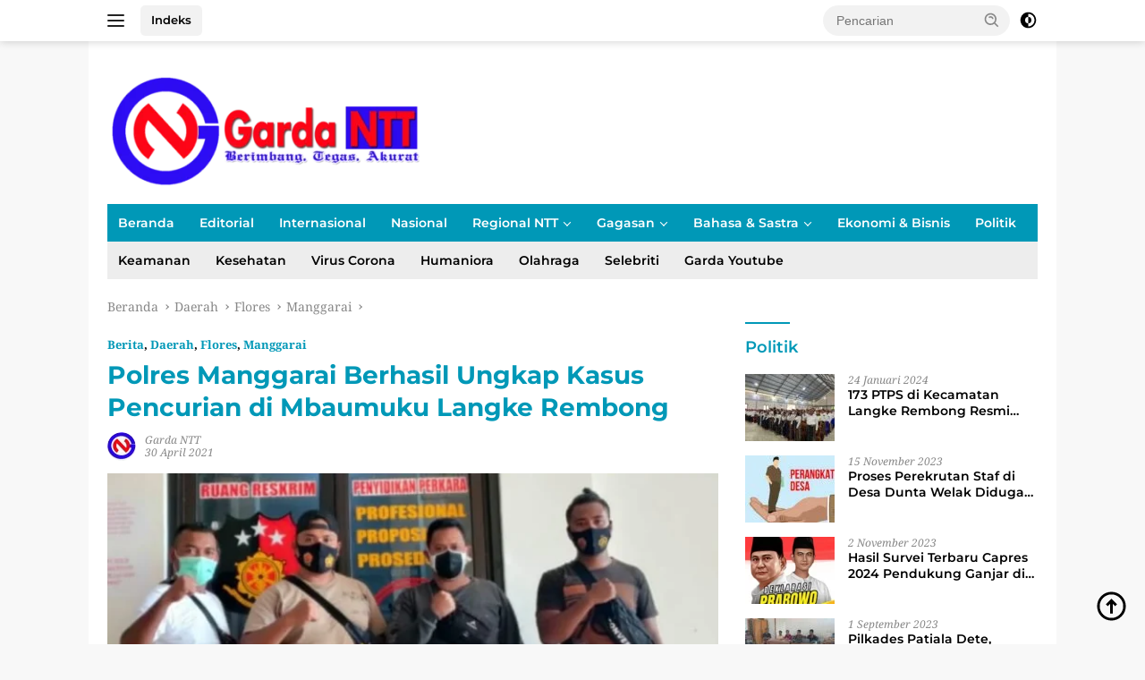

--- FILE ---
content_type: text/html; charset=UTF-8
request_url: https://gardantt.id/polres-manggarai-berhasil-ungkap-kasus-pencurian-di-mbaumuku-langke-rembong/
body_size: 29590
content:
<!doctype html>
<html lang="id">
<head>
	<meta charset="UTF-8">
	<meta name="viewport" content="width=device-width, initial-scale=1">
	<link rel="profile" href="https://gmpg.org/xfn/11">

	<meta name='robots' content='index, follow, max-image-preview:large, max-snippet:-1, max-video-preview:-1' />
	
	
	<!-- This site is optimized with the Yoast SEO plugin v26.7 - https://yoast.com/wordpress/plugins/seo/ -->
	<title>Polres Manggarai Berhasil Ungkap Kasus Pencurian di Mbaumuku Langke Rembong | Berita GardaNTT.id</title>
	<meta name="description" content="Polres Manggarai Berhasil Ungkap Kasus Pencurian di Mbaumuku Langke Rembong | Berita GardaNTT.id" />
	<link rel="canonical" href="https://gardantt.id/polres-manggarai-berhasil-ungkap-kasus-pencurian-di-mbaumuku-langke-rembong/" />
	<meta property="og:locale" content="id_ID" />
	<meta property="og:type" content="article" />
	<meta property="og:title" content="Polres Manggarai Berhasil Ungkap Kasus Pencurian di Mbaumuku Langke Rembong | Berita GardaNTT.id" />
	<meta property="og:description" content="Polres Manggarai Berhasil Ungkap Kasus Pencurian di Mbaumuku Langke Rembong | Berita GardaNTT.id" />
	<meta property="og:url" content="https://gardantt.id/polres-manggarai-berhasil-ungkap-kasus-pencurian-di-mbaumuku-langke-rembong/" />
	<meta property="og:site_name" content="GardaNTT.id" />
	<meta property="article:publisher" content="https://www.facebook.com/profile.php?id=100068102162484" />
	<meta property="article:published_time" content="2021-04-30T14:31:48+00:00" />
	<meta property="article:modified_time" content="2021-04-30T15:00:30+00:00" />
	<meta property="og:image" content="https://gardantt.id/wp-content/uploads/2021/04/IMG_20210430_221637.jpg" />
	<meta property="og:image:width" content="655" />
	<meta property="og:image:height" content="572" />
	<meta property="og:image:type" content="image/jpeg" />
	<meta name="author" content="Garda NTT" />
	<meta name="twitter:card" content="summary_large_image" />
	<meta name="twitter:label1" content="Ditulis oleh" />
	<meta name="twitter:data1" content="Garda NTT" />
	<meta name="twitter:label2" content="Estimasi waktu membaca" />
	<meta name="twitter:data2" content="1 menit" />
	<script type="application/ld+json" class="yoast-schema-graph">{"@context":"https://schema.org","@graph":[{"@type":"NewsArticle","@id":"https://gardantt.id/polres-manggarai-berhasil-ungkap-kasus-pencurian-di-mbaumuku-langke-rembong/#article","isPartOf":{"@id":"https://gardantt.id/polres-manggarai-berhasil-ungkap-kasus-pencurian-di-mbaumuku-langke-rembong/"},"author":{"name":"Garda NTT","@id":"https://gardantt.id/#/schema/person/3720e9511e16b05a9ecdcdb6e2cb4558"},"headline":"Polres Manggarai Berhasil Ungkap Kasus Pencurian di Mbaumuku Langke Rembong","datePublished":"2021-04-30T14:31:48+00:00","dateModified":"2021-04-30T15:00:30+00:00","mainEntityOfPage":{"@id":"https://gardantt.id/polres-manggarai-berhasil-ungkap-kasus-pencurian-di-mbaumuku-langke-rembong/"},"wordCount":215,"commentCount":0,"publisher":{"@id":"https://gardantt.id/#organization"},"image":{"@id":"https://gardantt.id/polres-manggarai-berhasil-ungkap-kasus-pencurian-di-mbaumuku-langke-rembong/#primaryimage"},"thumbnailUrl":"https://gardantt.id/wp-content/uploads/2021/04/IMG_20210430_221637.jpg","articleSection":["Berita","Daerah","Flores","Manggarai"],"inLanguage":"id","potentialAction":[{"@type":"CommentAction","name":"Comment","target":["https://gardantt.id/polres-manggarai-berhasil-ungkap-kasus-pencurian-di-mbaumuku-langke-rembong/#respond"]}]},{"@type":"WebPage","@id":"https://gardantt.id/polres-manggarai-berhasil-ungkap-kasus-pencurian-di-mbaumuku-langke-rembong/","url":"https://gardantt.id/polres-manggarai-berhasil-ungkap-kasus-pencurian-di-mbaumuku-langke-rembong/","name":"Polres Manggarai Berhasil Ungkap Kasus Pencurian di Mbaumuku Langke Rembong | Berita GardaNTT.id","isPartOf":{"@id":"https://gardantt.id/#website"},"primaryImageOfPage":{"@id":"https://gardantt.id/polres-manggarai-berhasil-ungkap-kasus-pencurian-di-mbaumuku-langke-rembong/#primaryimage"},"image":{"@id":"https://gardantt.id/polres-manggarai-berhasil-ungkap-kasus-pencurian-di-mbaumuku-langke-rembong/#primaryimage"},"thumbnailUrl":"https://gardantt.id/wp-content/uploads/2021/04/IMG_20210430_221637.jpg","datePublished":"2021-04-30T14:31:48+00:00","dateModified":"2021-04-30T15:00:30+00:00","description":"Polres Manggarai Berhasil Ungkap Kasus Pencurian di Mbaumuku Langke Rembong | Berita GardaNTT.id","breadcrumb":{"@id":"https://gardantt.id/polres-manggarai-berhasil-ungkap-kasus-pencurian-di-mbaumuku-langke-rembong/#breadcrumb"},"inLanguage":"id","potentialAction":[{"@type":"ReadAction","target":["https://gardantt.id/polres-manggarai-berhasil-ungkap-kasus-pencurian-di-mbaumuku-langke-rembong/"]}]},{"@type":"ImageObject","inLanguage":"id","@id":"https://gardantt.id/polres-manggarai-berhasil-ungkap-kasus-pencurian-di-mbaumuku-langke-rembong/#primaryimage","url":"https://gardantt.id/wp-content/uploads/2021/04/IMG_20210430_221637.jpg","contentUrl":"https://gardantt.id/wp-content/uploads/2021/04/IMG_20210430_221637.jpg","width":655,"height":572},{"@type":"BreadcrumbList","@id":"https://gardantt.id/polres-manggarai-berhasil-ungkap-kasus-pencurian-di-mbaumuku-langke-rembong/#breadcrumb","itemListElement":[{"@type":"ListItem","position":1,"name":"Beranda","item":"https://gardantt.id/"},{"@type":"ListItem","position":2,"name":"Polres Manggarai Berhasil Ungkap Kasus Pencurian di Mbaumuku Langke Rembong"}]},{"@type":"WebSite","@id":"https://gardantt.id/#website","url":"https://gardantt.id/","name":"GardaNTT.id","description":"Berimbang, Tegas, Akurat","publisher":{"@id":"https://gardantt.id/#organization"},"potentialAction":[{"@type":"SearchAction","target":{"@type":"EntryPoint","urlTemplate":"https://gardantt.id/?s={search_term_string}"},"query-input":{"@type":"PropertyValueSpecification","valueRequired":true,"valueName":"search_term_string"}}],"inLanguage":"id"},{"@type":"Organization","@id":"https://gardantt.id/#organization","name":"GardaNTT","url":"https://gardantt.id/","logo":{"@type":"ImageObject","inLanguage":"id","@id":"https://gardantt.id/#/schema/logo/image/","url":"https://gardantt.id/wp-content/uploads/2021/02/Untitled-2-mmcopy-1.png","contentUrl":"https://gardantt.id/wp-content/uploads/2021/02/Untitled-2-mmcopy-1.png","width":425,"height":340,"caption":"GardaNTT"},"image":{"@id":"https://gardantt.id/#/schema/logo/image/"},"sameAs":["https://www.facebook.com/profile.php?id=100068102162484","https://www.youtube.com/channel/UCuQ3MaYYjC8FE95FNYj2b1Q"]},{"@type":"Person","@id":"https://gardantt.id/#/schema/person/3720e9511e16b05a9ecdcdb6e2cb4558","name":"Garda NTT","image":{"@type":"ImageObject","inLanguage":"id","@id":"https://gardantt.id/#/schema/person/image/","url":"https://gardantt.id/wp-content/litespeed/avatar/89064ee28836d574396ebe1955032816.jpg?ver=1768567980","contentUrl":"https://gardantt.id/wp-content/litespeed/avatar/89064ee28836d574396ebe1955032816.jpg?ver=1768567980","caption":"Garda NTT"},"sameAs":["https://gardantt.id"],"url":"https://gardantt.id/author/loggardantt/"}]}</script>
	<!-- / Yoast SEO plugin. -->


<link rel='dns-prefetch' href='//connect.facebook.net' />
<link rel='dns-prefetch' href='//www.googletagmanager.com' />
<link rel='dns-prefetch' href='//fonts.googleapis.com' />
<link rel='dns-prefetch' href='//pagead2.googlesyndication.com' />
<link rel="alternate" type="application/rss+xml" title="GardaNTT.id &raquo; Feed" href="https://gardantt.id/feed/" />
<link rel="alternate" type="application/rss+xml" title="GardaNTT.id &raquo; Umpan Komentar" href="https://gardantt.id/comments/feed/" />
<link rel="alternate" type="application/rss+xml" title="GardaNTT.id &raquo; Polres Manggarai Berhasil Ungkap Kasus Pencurian di Mbaumuku Langke Rembong Umpan Komentar" href="https://gardantt.id/polres-manggarai-berhasil-ungkap-kasus-pencurian-di-mbaumuku-langke-rembong/feed/" />

<link data-optimized="2" rel="stylesheet" href="https://gardantt.id/wp-content/litespeed/css/daeb94826b847569240954e83dc339bb.css?ver=adad0" />















<!-- Potongan tag Google (gtag.js) ditambahkan oleh Site Kit -->
<!-- Snippet Google Analytics telah ditambahkan oleh Site Kit -->
<script src="https://www.googletagmanager.com/gtag/js?id=GT-5MRGNXN" id="google_gtagjs-js" defer data-deferred="1"></script>
<script id="google_gtagjs-js-after" src="[data-uri]" defer></script>
<link rel="https://api.w.org/" href="https://gardantt.id/wp-json/" /><link rel="alternate" title="JSON" type="application/json" href="https://gardantt.id/wp-json/wp/v2/posts/5353" /><link rel="EditURI" type="application/rsd+xml" title="RSD" href="https://gardantt.id/xmlrpc.php?rsd" />
<meta name="generator" content="WordPress 6.8.2" />
<link rel='shortlink' href='https://gardantt.id/?p=5353' />
<link rel="alternate" title="oEmbed (JSON)" type="application/json+oembed" href="https://gardantt.id/wp-json/oembed/1.0/embed?url=https%3A%2F%2Fgardantt.id%2Fpolres-manggarai-berhasil-ungkap-kasus-pencurian-di-mbaumuku-langke-rembong%2F" />
<link rel="alternate" title="oEmbed (XML)" type="text/xml+oembed" href="https://gardantt.id/wp-json/oembed/1.0/embed?url=https%3A%2F%2Fgardantt.id%2Fpolres-manggarai-berhasil-ungkap-kasus-pencurian-di-mbaumuku-langke-rembong%2F&#038;format=xml" />
<meta name="generator" content="Site Kit by Google 1.170.0" /><meta name="google-site-verification" content="jk1t05dHHMMvznt4YqBaRkdtbQRFYcuqyF0P5Axbm4U">
<!-- Meta tag Google AdSense ditambahkan oleh Site Kit -->
<meta name="google-adsense-platform-account" content="ca-host-pub-2644536267352236">
<meta name="google-adsense-platform-domain" content="sitekit.withgoogle.com">
<!-- Akhir tag meta Google AdSense yang ditambahkan oleh Site Kit -->
<!-- There is no amphtml version available for this URL. -->
<!-- Snippet Google AdSense telah ditambahkan oleh Site Kit -->
<script async src="https://pagead2.googlesyndication.com/pagead/js/adsbygoogle.js?client=ca-pub-1397163166577254&amp;host=ca-host-pub-2644536267352236" crossorigin="anonymous"></script>

<!-- Snippet Google AdSense penutup telah ditambahkan oleh Site Kit -->
		
		</head>

<body class="wp-singular post-template-default single single-post postid-5353 single-format-standard wp-custom-logo wp-embed-responsive wp-theme-wpberita idtheme kentooz gmr-box-layout">
	<a class="skip-link screen-reader-text" href="#primary">Langsung ke konten</a>
	<div id="topnavwrap" class="gmr-topnavwrap clearfix">
		<div class="gmr-topnotification"><div class="container"><div class="list-flex"><div class="row-flex"><div class="text-marquee">Breaking News</div></div><div class="row-flex wrap-marquee"><div class="marquee">				<a href="https://gardantt.id/bgn-pastikan-program-mbg-tetap-berlanjut-sesuai-instruksi-presiden-prabowo/" class="gmr-recent-marquee" title="BGN Pastikan Program MBG Tetap Berlanjut Sesuai Instruksi Presiden Prabowo">BGN Pastikan Program MBG Tetap Berlanjut Sesuai Instruksi Presiden Prabowo</a>
								<a href="https://gardantt.id/empat-kali-mangkir-disnakertrans-sumba-barat-ultimatum-hotel-lelewatu/" class="gmr-recent-marquee" title="Empat Kali Mangkir, Disnakertrans Sumba Barat Ultimatum Hotel Lelewatu">Empat Kali Mangkir, Disnakertrans Sumba Barat Ultimatum Hotel Lelewatu</a>
								<a href="https://gardantt.id/menangkan-kompetisi-fotografi-mahasiswa-pbsi-kami-semakin-termotivasi-lestarikan-alam/" class="gmr-recent-marquee" title="Menangkan Kompetisi Fotografi, Mahasiswa PBSI: Kami Semakin Termotivasi Lestarikan Alam">Menangkan Kompetisi Fotografi, Mahasiswa PBSI: Kami Semakin Termotivasi Lestarikan Alam</a>
								<a href="https://gardantt.id/seminar-proposal-maskulinitas-tokoh-laki-laki-dalam-novel-lelaki-harimau-karya-eka-kurniawan/" class="gmr-recent-marquee" title="Seminar Proposal Maskulinitas Tokoh Laki-laki dalam Novel Lelaki Harimau karya Eka Kurniawan">Seminar Proposal Maskulinitas Tokoh Laki-laki dalam Novel Lelaki Harimau karya Eka Kurniawan</a>
								<a href="https://gardantt.id/fpp-unika-st-paulus-ruteng-gelar-fgd-peninjauan-visi-misi-dan-sasaran/" class="gmr-recent-marquee" title="FPP Unika St. Paulus Ruteng Gelar FGD Peninjauan Visi Misi dan Sasaran">FPP Unika St. Paulus Ruteng Gelar FGD Peninjauan Visi Misi dan Sasaran</a>
				</div></div></div></div></div>
		<div class="container">
			<div class="list-flex">
				<div class="row-flex gmr-navleft">
					<a id="gmr-responsive-menu" title="Menu" href="#menus" rel="nofollow"><div class="ktz-i-wrap"><span class="ktz-i"></span><span class="ktz-i"></span><span class="ktz-i"></span></div></a><div class="gmr-logo-mobile"><a class="custom-logo-link" href="https://gardantt.id" title="GardaNTT.id" rel="home"><img data-lazyloaded="1" data-placeholder-resp="349x122" src="[data-uri]" class="custom-logo" data-src="https://gardantt.id/wp-content/uploads/2022/12/garda.png" width="349" height="122" alt="GardaNTT.id" loading="lazy" /><noscript><img class="custom-logo" src="https://gardantt.id/wp-content/uploads/2022/12/garda.png" width="349" height="122" alt="GardaNTT.id" loading="lazy" /></noscript></a></div><a href="https://gardantt.id/indeks/" class="topnav-button nomobile heading-text" title="Indeks">Indeks</a>				</div>

				<div class="row-flex gmr-navright">
					
								<div class="gmr-table-search">
									<form method="get" class="gmr-searchform searchform" action="https://gardantt.id/">
										<input type="text" name="s" id="s" placeholder="Pencarian" />
										<input type="hidden" name="post_type" value="post" />
										<button type="submit" role="button" class="gmr-search-submit gmr-search-icon">
										<svg xmlns="http://www.w3.org/2000/svg" aria-hidden="true" role="img" width="1em" height="1em" preserveAspectRatio="xMidYMid meet" viewBox="0 0 24 24"><path fill="currentColor" d="M10 18a7.952 7.952 0 0 0 4.897-1.688l4.396 4.396l1.414-1.414l-4.396-4.396A7.952 7.952 0 0 0 18 10c0-4.411-3.589-8-8-8s-8 3.589-8 8s3.589 8 8 8zm0-14c3.309 0 6 2.691 6 6s-2.691 6-6 6s-6-2.691-6-6s2.691-6 6-6z"/><path fill="currentColor" d="M11.412 8.586c.379.38.588.882.588 1.414h2a3.977 3.977 0 0 0-1.174-2.828c-1.514-1.512-4.139-1.512-5.652 0l1.412 1.416c.76-.758 2.07-.756 2.826-.002z"/></svg>
										</button>
									</form>
								</div>
							<a class="darkmode-button topnav-button" title="Mode Gelap" href="#" rel="nofollow"><svg xmlns="http://www.w3.org/2000/svg" aria-hidden="true" role="img" width="1em" height="1em" preserveAspectRatio="xMidYMid meet" viewBox="0 0 24 24"><g fill="currentColor"><path d="M12 16a4 4 0 0 0 0-8v8Z"/><path fill-rule="evenodd" d="M12 2C6.477 2 2 6.477 2 12s4.477 10 10 10s10-4.477 10-10S17.523 2 12 2Zm0 2v4a4 4 0 1 0 0 8v4a8 8 0 1 0 0-16Z" clip-rule="evenodd"/></g></svg></a><div class="gmr-search-btn">
					<a id="search-menu-button" class="topnav-button gmr-search-icon" href="#" rel="nofollow"><svg xmlns="http://www.w3.org/2000/svg" aria-hidden="true" role="img" width="1em" height="1em" preserveAspectRatio="xMidYMid meet" viewBox="0 0 24 24"><path fill="none" stroke="currentColor" stroke-linecap="round" stroke-width="2" d="m21 21l-4.486-4.494M19 10.5a8.5 8.5 0 1 1-17 0a8.5 8.5 0 0 1 17 0Z"/></svg></a>
					<div id="search-dropdown-container" class="search-dropdown search">
					<form method="get" class="gmr-searchform searchform" action="https://gardantt.id/">
						<input type="text" name="s" id="s" placeholder="Pencarian" />
						<button type="submit" class="gmr-search-submit gmr-search-icon"><svg xmlns="http://www.w3.org/2000/svg" aria-hidden="true" role="img" width="1em" height="1em" preserveAspectRatio="xMidYMid meet" viewBox="0 0 24 24"><path fill="currentColor" d="M10 18a7.952 7.952 0 0 0 4.897-1.688l4.396 4.396l1.414-1.414l-4.396-4.396A7.952 7.952 0 0 0 18 10c0-4.411-3.589-8-8-8s-8 3.589-8 8s3.589 8 8 8zm0-14c3.309 0 6 2.691 6 6s-2.691 6-6 6s-6-2.691-6-6s2.691-6 6-6z"/><path fill="currentColor" d="M11.412 8.586c.379.38.588.882.588 1.414h2a3.977 3.977 0 0 0-1.174-2.828c-1.514-1.512-4.139-1.512-5.652 0l1.412 1.416c.76-.758 2.07-.756 2.826-.002z"/></svg></button>
					</form>
					</div>
				</div>				</div>
			</div>
		</div>
				</div>

	<div id="page" class="site">

									<header id="masthead" class="site-header">
				<div class="gmr-verytopbanner text-center"><div class="container"><script async src="https://pagead2.googlesyndication.com/pagead/js/adsbygoogle.js?client=ca-pub-1397163166577254"
     crossorigin="anonymous"></script></div></div>				<div class="container">
					<div class="site-branding">
						<div class="gmr-logo"><div class="gmr-logo-wrap"><a class="custom-logo-link logolink" href="https://gardantt.id" title="GardaNTT.id" rel="home"><img data-lazyloaded="1" data-placeholder-resp="349x122" src="[data-uri]" class="custom-logo" data-src="https://gardantt.id/wp-content/uploads/2022/12/garda.png" width="349" height="122" alt="GardaNTT.id" loading="lazy" /><noscript><img class="custom-logo" src="https://gardantt.id/wp-content/uploads/2022/12/garda.png" width="349" height="122" alt="GardaNTT.id" loading="lazy" /></noscript></a><div class="close-topnavmenu-wrap"><a id="close-topnavmenu-button" rel="nofollow" href="#"><svg xmlns="http://www.w3.org/2000/svg" aria-hidden="true" role="img" width="1em" height="1em" preserveAspectRatio="xMidYMid meet" viewBox="0 0 32 32"><path fill="currentColor" d="M24 9.4L22.6 8L16 14.6L9.4 8L8 9.4l6.6 6.6L8 22.6L9.4 24l6.6-6.6l6.6 6.6l1.4-1.4l-6.6-6.6L24 9.4z"/></svg></a></div></div></div>					</div><!-- .site-branding -->
				</div>
			</header><!-- #masthead -->
							<div id="main-nav-wrap" class="gmr-mainmenu-wrap">
				<div class="container">
					<nav id="main-nav" class="main-navigation gmr-mainmenu">
						<ul id="primary-menu" class="menu"><li id="menu-item-15251" class="menu-item menu-item-type-custom menu-item-object-custom menu-item-home menu-item-15251"><a href="https://gardantt.id/">Beranda</a></li>
<li id="menu-item-15253" class="menu-item menu-item-type-taxonomy menu-item-object-category menu-item-15253"><a href="https://gardantt.id/category/editorial/">Editorial</a></li>
<li id="menu-item-15254" class="menu-item menu-item-type-taxonomy menu-item-object-category menu-item-15254"><a href="https://gardantt.id/category/internasional/">Internasional</a></li>
<li id="menu-item-15255" class="menu-item menu-item-type-taxonomy menu-item-object-category menu-item-15255"><a href="https://gardantt.id/category/nasional/">Nasional</a></li>
<li id="menu-item-15252" class="menu-item menu-item-type-custom menu-item-object-custom menu-item-has-children menu-item-15252"><a href="#">Regional NTT</a>
<ul class="sub-menu">
	<li id="menu-item-15256" class="menu-item menu-item-type-taxonomy menu-item-object-category menu-item-15256"><a href="https://gardantt.id/category/daerah/alor/">Alor</a></li>
	<li id="menu-item-15257" class="menu-item menu-item-type-taxonomy menu-item-object-category current-post-ancestor current-menu-parent current-post-parent menu-item-has-children menu-item-15257"><a href="https://gardantt.id/category/daerah/flores/">Flores</a>
	<ul class="sub-menu">
		<li id="menu-item-15258" class="menu-item menu-item-type-taxonomy menu-item-object-category menu-item-15258"><a href="https://gardantt.id/category/daerah/flores/ende/">Ende</a></li>
		<li id="menu-item-15259" class="menu-item menu-item-type-taxonomy menu-item-object-category menu-item-15259"><a href="https://gardantt.id/category/daerah/flores/flotim/">Flotim</a></li>
		<li id="menu-item-15260" class="menu-item menu-item-type-taxonomy menu-item-object-category menu-item-15260"><a href="https://gardantt.id/category/daerah/flores/mabar/">Mabar</a></li>
		<li id="menu-item-15261" class="menu-item menu-item-type-taxonomy menu-item-object-category current-post-ancestor current-menu-parent current-post-parent menu-item-15261"><a href="https://gardantt.id/category/daerah/flores/manggarai/">Manggarai</a></li>
		<li id="menu-item-15262" class="menu-item menu-item-type-taxonomy menu-item-object-category menu-item-15262"><a href="https://gardantt.id/category/daerah/flores/matim/">Matim</a></li>
		<li id="menu-item-15263" class="menu-item menu-item-type-taxonomy menu-item-object-category menu-item-15263"><a href="https://gardantt.id/category/daerah/flores/nagekeo/">Nagekeo</a></li>
		<li id="menu-item-15264" class="menu-item menu-item-type-taxonomy menu-item-object-category menu-item-15264"><a href="https://gardantt.id/category/daerah/flores/ngada/">Ngada</a></li>
		<li id="menu-item-15265" class="menu-item menu-item-type-taxonomy menu-item-object-category menu-item-15265"><a href="https://gardantt.id/category/daerah/flores/sikka/">Sikka</a></li>
	</ul>
</li>
	<li id="menu-item-15266" class="menu-item menu-item-type-taxonomy menu-item-object-category menu-item-15266"><a href="https://gardantt.id/category/daerah/lembata/">Lembata</a></li>
	<li id="menu-item-15267" class="menu-item menu-item-type-taxonomy menu-item-object-category menu-item-15267"><a href="https://gardantt.id/category/daerah/rote-ndao/">Rote Ndao</a></li>
	<li id="menu-item-15268" class="menu-item menu-item-type-taxonomy menu-item-object-category menu-item-15268"><a href="https://gardantt.id/category/daerah/sabu-raijua/">Sabu Raijua</a></li>
	<li id="menu-item-15270" class="menu-item menu-item-type-taxonomy menu-item-object-category menu-item-15270"><a href="https://gardantt.id/category/daerah/timor/">Timor</a></li>
	<li id="menu-item-15271" class="menu-item menu-item-type-taxonomy menu-item-object-category menu-item-has-children menu-item-15271"><a href="https://gardantt.id/category/sumba-2/">Sumba</a>
	<ul class="sub-menu">
		<li id="menu-item-15272" class="menu-item menu-item-type-taxonomy menu-item-object-category menu-item-15272"><a href="https://gardantt.id/category/sumba-2/sumba-barat/">Sumba Barat</a></li>
		<li id="menu-item-15273" class="menu-item menu-item-type-taxonomy menu-item-object-category menu-item-15273"><a href="https://gardantt.id/category/sumba-2/sumba-timur/">Sumba Timur</a></li>
	</ul>
</li>
</ul>
</li>
<li id="menu-item-15274" class="menu-item menu-item-type-taxonomy menu-item-object-category menu-item-has-children menu-item-15274"><a href="https://gardantt.id/category/gagasan/">Gagasan</a>
<ul class="sub-menu">
	<li id="menu-item-15275" class="menu-item menu-item-type-taxonomy menu-item-object-category menu-item-15275"><a href="https://gardantt.id/category/gagasan/ficer/">Ficer</a></li>
	<li id="menu-item-15276" class="menu-item menu-item-type-taxonomy menu-item-object-category menu-item-15276"><a href="https://gardantt.id/category/gagasan/opini/">Opini</a></li>
	<li id="menu-item-15284" class="menu-item menu-item-type-taxonomy menu-item-object-category menu-item-15284"><a href="https://gardantt.id/category/hukum/">Hukum</a></li>
</ul>
</li>
<li id="menu-item-15281" class="menu-item menu-item-type-custom menu-item-object-custom menu-item-has-children menu-item-15281"><a href="#">Bahasa &#038; Sastra</a>
<ul class="sub-menu">
	<li id="menu-item-15277" class="menu-item menu-item-type-taxonomy menu-item-object-category menu-item-15277"><a href="https://gardantt.id/category/cerpen/">Cerpen</a></li>
	<li id="menu-item-15278" class="menu-item menu-item-type-taxonomy menu-item-object-category menu-item-15278"><a href="https://gardantt.id/category/karya-sastra/">Karya Sastra</a></li>
	<li id="menu-item-15279" class="menu-item menu-item-type-taxonomy menu-item-object-category menu-item-15279"><a href="https://gardantt.id/category/puisi/">Puisi</a></li>
	<li id="menu-item-15280" class="menu-item menu-item-type-taxonomy menu-item-object-category menu-item-15280"><a href="https://gardantt.id/category/resensi/">Resensi</a></li>
</ul>
</li>
<li id="menu-item-15282" class="menu-item menu-item-type-taxonomy menu-item-object-category menu-item-15282"><a href="https://gardantt.id/category/ekonomi-bisnis/">Ekonomi &amp; Bisnis</a></li>
<li id="menu-item-15283" class="menu-item menu-item-type-taxonomy menu-item-object-category menu-item-15283"><a href="https://gardantt.id/category/politik/">Politik</a></li>
</ul><ul id="secondary-menu" class="menu"><li id="menu-item-1578" class="menu-item menu-item-type-taxonomy menu-item-object-category menu-item-1578"><a href="https://gardantt.id/category/keamanan/">Keamanan</a></li>
<li id="menu-item-1580" class="menu-item menu-item-type-taxonomy menu-item-object-category menu-item-1580"><a href="https://gardantt.id/category/kesehatan/">Kesehatan</a></li>
<li id="menu-item-1565" class="menu-item menu-item-type-taxonomy menu-item-object-category menu-item-1565"><a href="https://gardantt.id/category/virus-corona/">Virus Corona</a></li>
<li id="menu-item-6306" class="menu-item menu-item-type-taxonomy menu-item-object-category menu-item-6306"><a href="https://gardantt.id/category/humaniora/">Humaniora</a></li>
<li id="menu-item-15247" class="menu-item menu-item-type-taxonomy menu-item-object-category menu-item-15247"><a href="https://gardantt.id/category/olahraga/">Olahraga</a></li>
<li id="menu-item-15248" class="menu-item menu-item-type-taxonomy menu-item-object-category menu-item-15248"><a href="https://gardantt.id/category/selebriti/">Selebriti</a></li>
<li id="menu-item-6308" class="menu-item menu-item-type-taxonomy menu-item-object-category menu-item-6308"><a href="https://gardantt.id/category/garda-youtube/">Garda Youtube</a></li>
</ul>					</nav><!-- #main-nav -->
				</div>
			</div>
			
		
		<div id="content" class="gmr-content">

			<div class="container">
				<div class="row">
<main id="primary" class="site-main col-md-8">
	
<article id="post-5353" class="content-single post-5353 post type-post status-publish format-standard has-post-thumbnail hentry category-berita category-daerah category-flores category-manggarai">
				<div class="breadcrumbs" itemscope itemtype="https://schema.org/BreadcrumbList">
																						<span class="first-cl" itemprop="itemListElement" itemscope itemtype="https://schema.org/ListItem">
								<a itemscope itemtype="https://schema.org/WebPage" itemprop="item" itemid="https://gardantt.id/" href="https://gardantt.id/"><span itemprop="name">Beranda</span></a>
								<span itemprop="position" content="1"></span>
							</span>
												<span class="separator"></span>
																											<span class="0-cl" itemprop="itemListElement" itemscope itemtype="http://schema.org/ListItem">
								<a itemscope itemtype="https://schema.org/WebPage" itemprop="item" itemid="https://gardantt.id/category/daerah/" href="https://gardantt.id/category/daerah/"><span itemprop="name">Daerah</span></a>
								<span itemprop="position" content="2"></span>
							</span>
												<span class="separator"></span>
																											<span class="1-cl" itemprop="itemListElement" itemscope itemtype="http://schema.org/ListItem">
								<a itemscope itemtype="https://schema.org/WebPage" itemprop="item" itemid="https://gardantt.id/category/daerah/flores/" href="https://gardantt.id/category/daerah/flores/"><span itemprop="name">Flores</span></a>
								<span itemprop="position" content="3"></span>
							</span>
												<span class="separator"></span>
																											<span class="2-cl" itemprop="itemListElement" itemscope itemtype="http://schema.org/ListItem">
								<a itemscope itemtype="https://schema.org/WebPage" itemprop="item" itemid="https://gardantt.id/category/daerah/flores/manggarai/" href="https://gardantt.id/category/daerah/flores/manggarai/"><span itemprop="name">Manggarai</span></a>
								<span itemprop="position" content="4"></span>
							</span>
												<span class="separator"></span>
																				<span class="last-cl" itemscope itemtype="https://schema.org/ListItem">
						<span itemprop="name">Polres Manggarai Berhasil Ungkap Kasus Pencurian di Mbaumuku Langke Rembong</span>
						<span itemprop="position" content="5"></span>
						</span>
												</div>
				<header class="entry-header entry-header-single">
		<div class="gmr-meta-topic"><strong><span class="cat-links-content"><a href="https://gardantt.id/category/berita/" rel="category tag">Berita</a>, <a href="https://gardantt.id/category/daerah/" rel="category tag">Daerah</a>, <a href="https://gardantt.id/category/daerah/flores/" rel="category tag">Flores</a>, <a href="https://gardantt.id/category/daerah/flores/manggarai/" rel="category tag">Manggarai</a></span></strong>&nbsp;&nbsp;</div><h1 class="entry-title"><strong>Polres Manggarai Berhasil Ungkap Kasus Pencurian di Mbaumuku Langke Rembong</strong></h1><div class="list-table clearfix"><div class="table-row"><div class="table-cell gmr-gravatar-metasingle"><a class="url" href="https://gardantt.id/author/loggardantt/" title="Permalink ke: Garda NTT"><img data-lazyloaded="1" data-placeholder-resp="32x32" src="[data-uri]" alt='' data-src='https://gardantt.id/wp-content/litespeed/avatar/e9f4121a23cda4decc958527e92a3510.jpg?ver=1768568158' data-srcset='https://gardantt.id/wp-content/litespeed/avatar/bc81b4522e5cea155af2975068818b28.jpg?ver=1768568158 2x' class='avatar avatar-32 photo img-cicle' height='32' width='32' decoding='async'/><noscript><img alt='' src='https://gardantt.id/wp-content/litespeed/avatar/e9f4121a23cda4decc958527e92a3510.jpg?ver=1768568158' srcset='https://gardantt.id/wp-content/litespeed/avatar/bc81b4522e5cea155af2975068818b28.jpg?ver=1768568158 2x' class='avatar avatar-32 photo img-cicle' height='32' width='32' decoding='async'/></noscript></a></div><div class="table-cell gmr-content-metasingle"><div class="meta-content gmr-content-metasingle"><span class="author vcard"><a class="url fn n" href="https://gardantt.id/author/loggardantt/" title="Garda NTT">Garda NTT</a></span></div><div class="meta-content gmr-content-metasingle"><span class="posted-on"><time class="entry-date published" datetime="2021-04-30T21:31:48+07:30">30 April 2021</time><time class="updated" datetime="2021-04-30T22:00:30+07:30">30 April 2021</time></span></div></div></div></div>	</header><!-- .entry-header -->
				<figure class="post-thumbnail gmr-thumbnail-single">
				<img data-lazyloaded="1" data-placeholder-resp="655x572" src="[data-uri]" width="655" height="572" data-src="https://gardantt.id/wp-content/uploads/2021/04/IMG_20210430_221637.jpg" class="attachment-post-thumbnail size-post-thumbnail wp-post-image" alt="" decoding="async" fetchpriority="high" data-srcset="https://gardantt.id/wp-content/uploads/2021/04/IMG_20210430_221637.jpg 655w, https://gardantt.id/wp-content/uploads/2021/04/IMG_20210430_221637-300x262.jpg 300w, https://gardantt.id/wp-content/uploads/2021/04/IMG_20210430_221637-481x420.jpg 481w" data-sizes="(max-width: 655px) 100vw, 655px" /><noscript><img width="655" height="572" src="https://gardantt.id/wp-content/uploads/2021/04/IMG_20210430_221637.jpg" class="attachment-post-thumbnail size-post-thumbnail wp-post-image" alt="" decoding="async" fetchpriority="high" srcset="https://gardantt.id/wp-content/uploads/2021/04/IMG_20210430_221637.jpg 655w, https://gardantt.id/wp-content/uploads/2021/04/IMG_20210430_221637-300x262.jpg 300w, https://gardantt.id/wp-content/uploads/2021/04/IMG_20210430_221637-481x420.jpg 481w" sizes="(max-width: 655px) 100vw, 655px" /></noscript>							</figure>
			
	<div class="single-wrap">
				<div class="entry-content entry-content-single clearfix">
			<div class="gmr-banner-beforecontent text-center"><script async src="https://pagead2.googlesyndication.com/pagead/js/adsbygoogle.js?client=ca-pub-1397163166577254"
     crossorigin="anonymous"></script></div>
<p><strong>Manggarai.GarfaNTT.id-</strong>Unit jantanras Polres Manggarai berhasil mengamankan YDR (30) di kostnya di Tenda, Kel. Tenda, Kec. Langke Rembong, Kab. Manggarai. Jumaat (30/4) sekitar pukul 13.30 Wita.</p>



<p>Penangkapan YRD setelah polisi mendapatkan laporan kasus pencurian dengan TKP rumah korban Mariana Nona Rafael di Hombel, Kelurahan Mbaumuku, Kecamatan Langke Rembong, Kabupaten&nbsp; Manggarai, Selasa (2/2) sekitar jam 02.00&nbsp; Wita dan&nbsp; di rumah Irwan Risdianto di Mbaumuku, Kelurahan Mbaumuku, Kecamatan Langke Rembong, Kabupaten Manggarai, Rabu, (10/3) sekitar jam 04.00 Wita.</p>



<div style="clear:both; margin-top:0em; margin-bottom:1em;"><a href="https://gardantt.id/mesak-j-ndun-saya-baru-jabat-kepala-desa-seumur-jagung-masalah-sanksi-itu-tidak-benar/" target="_blank" rel="dofollow" class="ua083a7a3ead0363db84402b12cc00600"><!-- INLINE RELATED POSTS 1/2 //--><div style="padding-left:1em; padding-right:1em;"><span class="ctaText">Baca juga :</span>&nbsp; <span class="postTitle">Mesak J. Ndun: Saya Baru Jabat Kepala Desa Seumur Jagung, Masalah Sanksi Itu Tidak Benar</span></div></a></div><p>YRD asal Lengko Ajang, Kelurahan Golo Wangkung, Kecamatan Sambi Rampas, Kabupaten Manggarai Timur berhasil diamankan setelah polisi melakukan penyelidikan.</p>



<p>&#8220;TKP pertama, Barang Bukti (BB) yang berhasil diamankan berupa1 buah Handphone Samsung A21S warna putih dan 1 buah laptop. Di TKP kedua barang bukti yang berhasil diamankan berupa 1 buah Handphone Samsung Realmi XT,&#8221; jelas IPDA I Made Budiarsa kepada GardaNTT.id melalui keterangan rilisnya, Jumaat (30/4) malam</p>



<div style="clear:both; margin-top:0em; margin-bottom:1em;"><a href="https://gardantt.id/mesak-j-ndun-saya-baru-jabat-kepala-desa-seumur-jagung-masalah-sanksi-itu-tidak-benar/" target="_blank" rel="dofollow" class="u03987f528ebdacf54806a2330ec3e769"><!-- INLINE RELATED POSTS 2/2 //--><div style="padding-left:1em; padding-right:1em;"><span class="ctaText">Baca juga :</span>&nbsp; <span class="postTitle">Mesak J. Ndun: Saya Baru Jabat Kepala Desa Seumur Jagung, Masalah Sanksi Itu Tidak Benar</span></div></a></div><p>Sedangkan hasil curian berupa uang tunai dari kedua korban berjumlah Rp.10.500.000, kata IPDA I Made, telah habis digunakan oleh pelaku.</p>



<p>Selain itu kata IPDA I Made, Unit Jatanras juga mengamankan 1 unit sepeda motor Supra yang di gunakan sebagai alat bantu untuk memperlancar aksi pelaku.</p>



<p>Saat ini pelaku dan barang bukti telah diamankan di Polres Manggarai untuk diproses sesuai hukum yang berlaku.</p>



<p>Penulis: Riky Huwa</p>



<p>Editor: Adi Jaya</p>

			<footer class="entry-footer entry-footer-single">
								<div class="gmr-cf-metacontent heading-text meta-content"></div>			</footer><!-- .entry-footer -->
			
	<nav class="navigation post-navigation" aria-label="Pos">
		<h2 class="screen-reader-text">Navigasi pos</h2>
		<div class="nav-links"><div class="nav-previous"><a href="https://gardantt.id/polres-manggarai-mengamankan-seorang-pria-diduga-memiliki-paket-narkotika/" rel="prev"><span>Previous post</span> Polres Manggarai Mengamankan Seorang Pria Diduga Memiliki Paket Narkotika</a></div><div class="nav-next"><a href="https://gardantt.id/sebuah-tempat-usaha-di-labuan-bajo-hangus-terbakar/" rel="next"><span>Next post</span> Sebuah Tempat Usaha di Labuan Bajo Hangus Terbakar</a></div></div>
	</nav>		</div><!-- .entry-content -->
	</div>
	<div class="list-table clearfix"><div class="table-row"><div class="table-cell"><span class="comments-link heading-text"><a href="https://gardantt.id/polres-manggarai-berhasil-ungkap-kasus-pencurian-di-mbaumuku-langke-rembong/#respond"><svg xmlns="http://www.w3.org/2000/svg" aria-hidden="true" role="img" width="1em" height="1em" preserveAspectRatio="xMidYMid meet" viewBox="0 0 16 16"><path fill="#888" d="M3.05 3A2.5 2.5 0 0 1 5.5 1H12a3 3 0 0 1 3 3v4.5a2.5 2.5 0 0 1-2 2.45V11a2 2 0 0 1-2 2H7.16l-2.579 1.842A1 1 0 0 1 3 14.028V13a2 2 0 0 1-2-2V5a2 2 0 0 1 2-2h.05Zm1.035 0H11a2 2 0 0 1 2 2v4.915A1.5 1.5 0 0 0 14 8.5V4a2 2 0 0 0-2-2H5.5a1.5 1.5 0 0 0-1.415 1ZM12 11V5a1 1 0 0 0-1-1H3a1 1 0 0 0-1 1v6a1 1 0 0 0 1 1h1v2.028L6.84 12H11a1 1 0 0 0 1-1Z"/></svg><span class="text-comment">Komentar</span></a></span></div><div class="table-cell gmr-content-share"><ul class="gmr-socialicon-share pull-right"><li class="facebook"><a href="https://www.facebook.com/sharer/sharer.php?u=https%3A%2F%2Fgardantt.id%2Fpolres-manggarai-berhasil-ungkap-kasus-pencurian-di-mbaumuku-langke-rembong%2F" target="_blank" rel="nofollow" title="Facebook Share"><svg xmlns="http://www.w3.org/2000/svg" aria-hidden="true" role="img" width="1em" height="1em" preserveAspectRatio="xMidYMid meet" viewBox="0 0 32 32"><path fill="#4267b2" d="M19.254 2C15.312 2 13 4.082 13 8.826V13H8v5h5v12h5V18h4l1-5h-5V9.672C18 7.885 18.583 7 20.26 7H23V2.205C22.526 2.141 21.145 2 19.254 2z"/></svg></a></li><li class="twitter"><a href="https://twitter.com/intent/tweet?url=https%3A%2F%2Fgardantt.id%2Fpolres-manggarai-berhasil-ungkap-kasus-pencurian-di-mbaumuku-langke-rembong%2F&amp;text=Polres%20Manggarai%20Berhasil%20Ungkap%20Kasus%20Pencurian%20di%20Mbaumuku%20Langke%20Rembong" target="_blank" rel="nofollow" title="Tweet Ini"><svg xmlns="http://www.w3.org/2000/svg" width="24" height="24" viewBox="0 0 24 24"><path fill="currentColor" d="M18.205 2.25h3.308l-7.227 8.26l8.502 11.24H16.13l-5.214-6.817L4.95 21.75H1.64l7.73-8.835L1.215 2.25H8.04l4.713 6.231l5.45-6.231Zm-1.161 17.52h1.833L7.045 4.126H5.078L17.044 19.77Z"/></svg></a></li><li class="pin"><a href="https://pinterest.com/pin/create/button/?url=https%3A%2F%2Fgardantt.id%2Fpolres-manggarai-berhasil-ungkap-kasus-pencurian-di-mbaumuku-langke-rembong%2F&amp;desciption=Polres%20Manggarai%20Berhasil%20Ungkap%20Kasus%20Pencurian%20di%20Mbaumuku%20Langke%20Rembong&amp;media=https%3A%2F%2Fgardantt.id%2Fwp-content%2Fuploads%2F2021%2F04%2FIMG_20210430_221637.jpg" target="_blank" rel="nofollow" title="Tweet Ini"><svg xmlns="http://www.w3.org/2000/svg" aria-hidden="true" role="img" width="1em" height="1em" preserveAspectRatio="xMidYMid meet" viewBox="0 0 32 32"><path fill="#e60023" d="M16.75.406C10.337.406 4 4.681 4 11.6c0 4.4 2.475 6.9 3.975 6.9c.619 0 .975-1.725.975-2.212c0-.581-1.481-1.819-1.481-4.238c0-5.025 3.825-8.588 8.775-8.588c4.256 0 7.406 2.419 7.406 6.863c0 3.319-1.331 9.544-5.644 9.544c-1.556 0-2.888-1.125-2.888-2.737c0-2.363 1.65-4.65 1.65-7.088c0-4.137-5.869-3.387-5.869 1.613c0 1.05.131 2.212.6 3.169c-.863 3.713-2.625 9.244-2.625 13.069c0 1.181.169 2.344.281 3.525c.212.238.106.213.431.094c3.15-4.313 3.038-5.156 4.463-10.8c.769 1.463 2.756 2.25 4.331 2.25c6.637 0 9.619-6.469 9.619-12.3c0-6.206-5.363-10.256-11.25-10.256z"/></svg></a></li><li class="telegram"><a href="https://t.me/share/url?url=https%3A%2F%2Fgardantt.id%2Fpolres-manggarai-berhasil-ungkap-kasus-pencurian-di-mbaumuku-langke-rembong%2F&amp;text=Polres%20Manggarai%20Berhasil%20Ungkap%20Kasus%20Pencurian%20di%20Mbaumuku%20Langke%20Rembong" target="_blank" rel="nofollow" title="Telegram Share"><svg xmlns="http://www.w3.org/2000/svg" aria-hidden="true" role="img" width="1em" height="1em" preserveAspectRatio="xMidYMid meet" viewBox="0 0 15 15"><path fill="none" stroke="#08c" stroke-linejoin="round" d="m14.5 1.5l-14 5l4 2l6-4l-4 5l6 4l2-12Z"/></svg></a></li><li class="whatsapp"><a href="https://api.whatsapp.com/send?text=Polres%20Manggarai%20Berhasil%20Ungkap%20Kasus%20Pencurian%20di%20Mbaumuku%20Langke%20Rembong https%3A%2F%2Fgardantt.id%2Fpolres-manggarai-berhasil-ungkap-kasus-pencurian-di-mbaumuku-langke-rembong%2F" target="_blank" rel="nofollow" title="Kirim Ke WhatsApp"><svg xmlns="http://www.w3.org/2000/svg" aria-hidden="true" role="img" width="1em" height="1em" preserveAspectRatio="xMidYMid meet" viewBox="0 0 32 32"><path fill="#25d366" d="M23.328 19.177c-.401-.203-2.354-1.156-2.719-1.292c-.365-.13-.63-.198-.896.203c-.26.391-1.026 1.286-1.26 1.547s-.464.281-.859.104c-.401-.203-1.682-.62-3.203-1.984c-1.188-1.057-1.979-2.359-2.214-2.76c-.234-.396-.026-.62.172-.818c.182-.182.401-.458.604-.698c.193-.24.255-.401.396-.661c.13-.281.063-.5-.036-.698s-.896-2.161-1.229-2.943c-.318-.776-.651-.677-.896-.677c-.229-.021-.495-.021-.76-.021s-.698.099-1.063.479c-.365.401-1.396 1.359-1.396 3.297c0 1.943 1.427 3.823 1.625 4.104c.203.26 2.807 4.26 6.802 5.979c.953.401 1.693.641 2.271.839c.953.302 1.823.26 2.51.161c.76-.125 2.354-.964 2.688-1.901c.339-.943.339-1.724.24-1.901c-.099-.182-.359-.281-.76-.458zM16.083 29h-.021c-2.365 0-4.703-.641-6.745-1.839l-.479-.286l-5 1.302l1.344-4.865l-.323-.5a13.166 13.166 0 0 1-2.021-7.01c0-7.26 5.943-13.182 13.255-13.182c3.542 0 6.865 1.38 9.365 3.88a13.058 13.058 0 0 1 3.88 9.323C29.328 23.078 23.39 29 16.088 29zM27.359 4.599C24.317 1.661 20.317 0 16.062 0C7.286 0 .14 7.115.135 15.859c0 2.792.729 5.516 2.125 7.927L0 32l8.448-2.203a16.13 16.13 0 0 0 7.615 1.932h.005c8.781 0 15.927-7.115 15.932-15.865c0-4.234-1.651-8.219-4.661-11.214z"/></svg></a></li></ul></div></div></div><div class="gmr-related-post"><h3 class="related-text">Baca Juga</h3><div class="wpberita-list-gallery clearfix"><div class="list-gallery related-gallery"><a href="https://gardantt.id/bgn-pastikan-program-mbg-tetap-berlanjut-sesuai-instruksi-presiden-prabowo/" class="post-thumbnail" aria-hidden="true" tabindex="-1" title="BGN Pastikan Program MBG Tetap Berlanjut Sesuai Instruksi Presiden Prabowo" rel="bookmark"><img data-lazyloaded="1" data-placeholder-resp="250x140" src="[data-uri]" width="250" height="140" data-src="https://gardantt.id/wp-content/uploads/2025/10/IMG-20251003-WA00311-250x140.jpg" class="attachment-medium-new size-medium-new wp-post-image" alt="" decoding="async" data-srcset="https://gardantt.id/wp-content/uploads/2025/10/IMG-20251003-WA00311-250x140.jpg 250w, https://gardantt.id/wp-content/uploads/2025/10/IMG-20251003-WA00311-400x225.jpg 400w, https://gardantt.id/wp-content/uploads/2025/10/IMG-20251003-WA00311-768x434.jpg 768w, https://gardantt.id/wp-content/uploads/2025/10/IMG-20251003-WA00311.jpg 827w" data-sizes="(max-width: 250px) 100vw, 250px" /><noscript><img width="250" height="140" src="https://gardantt.id/wp-content/uploads/2025/10/IMG-20251003-WA00311-250x140.jpg" class="attachment-medium-new size-medium-new wp-post-image" alt="" decoding="async" srcset="https://gardantt.id/wp-content/uploads/2025/10/IMG-20251003-WA00311-250x140.jpg 250w, https://gardantt.id/wp-content/uploads/2025/10/IMG-20251003-WA00311-400x225.jpg 400w, https://gardantt.id/wp-content/uploads/2025/10/IMG-20251003-WA00311-768x434.jpg 768w, https://gardantt.id/wp-content/uploads/2025/10/IMG-20251003-WA00311.jpg 827w" sizes="(max-width: 250px) 100vw, 250px" /></noscript></a><div class="list-gallery-title"><a href="https://gardantt.id/bgn-pastikan-program-mbg-tetap-berlanjut-sesuai-instruksi-presiden-prabowo/" class="recent-title heading-text" title="BGN Pastikan Program MBG Tetap Berlanjut Sesuai Instruksi Presiden Prabowo" rel="bookmark">BGN Pastikan Program MBG Tetap Berlanjut Sesuai Instruksi Presiden Prabowo</a></div></div><div class="list-gallery related-gallery"><a href="https://gardantt.id/empat-kali-mangkir-disnakertrans-sumba-barat-ultimatum-hotel-lelewatu/" class="post-thumbnail" aria-hidden="true" tabindex="-1" title="Empat Kali Mangkir, Disnakertrans Sumba Barat Ultimatum Hotel Lelewatu" rel="bookmark"><img data-lazyloaded="1" data-placeholder-resp="250x140" src="[data-uri]" width="250" height="140" data-src="https://gardantt.id/wp-content/uploads/2024/03/IMG-20240324-WA0007-250x140.jpg" class="attachment-medium-new size-medium-new wp-post-image" alt="" decoding="async" data-srcset="https://gardantt.id/wp-content/uploads/2024/03/IMG-20240324-WA0007-250x140.jpg 250w, https://gardantt.id/wp-content/uploads/2024/03/IMG-20240324-WA0007-400x225.jpg 400w" data-sizes="(max-width: 250px) 100vw, 250px" /><noscript><img width="250" height="140" src="https://gardantt.id/wp-content/uploads/2024/03/IMG-20240324-WA0007-250x140.jpg" class="attachment-medium-new size-medium-new wp-post-image" alt="" decoding="async" srcset="https://gardantt.id/wp-content/uploads/2024/03/IMG-20240324-WA0007-250x140.jpg 250w, https://gardantt.id/wp-content/uploads/2024/03/IMG-20240324-WA0007-400x225.jpg 400w" sizes="(max-width: 250px) 100vw, 250px" /></noscript></a><div class="list-gallery-title"><a href="https://gardantt.id/empat-kali-mangkir-disnakertrans-sumba-barat-ultimatum-hotel-lelewatu/" class="recent-title heading-text" title="Empat Kali Mangkir, Disnakertrans Sumba Barat Ultimatum Hotel Lelewatu" rel="bookmark">Empat Kali Mangkir, Disnakertrans Sumba Barat Ultimatum Hotel Lelewatu</a></div></div><div class="list-gallery related-gallery"><a href="https://gardantt.id/menangkan-kompetisi-fotografi-mahasiswa-pbsi-kami-semakin-termotivasi-lestarikan-alam/" class="post-thumbnail" aria-hidden="true" tabindex="-1" title="Menangkan Kompetisi Fotografi, Mahasiswa PBSI: Kami Semakin Termotivasi Lestarikan Alam" rel="bookmark"><img data-lazyloaded="1" data-placeholder-resp="250x140" src="[data-uri]" width="250" height="140" data-src="https://gardantt.id/wp-content/uploads/2024/03/FB_IMG_17107294850985423-250x140.jpg" class="attachment-medium-new size-medium-new wp-post-image" alt="" decoding="async" data-srcset="https://gardantt.id/wp-content/uploads/2024/03/FB_IMG_17107294850985423-250x140.jpg 250w, https://gardantt.id/wp-content/uploads/2024/03/FB_IMG_17107294850985423-400x225.jpg 400w" data-sizes="(max-width: 250px) 100vw, 250px" /><noscript><img width="250" height="140" src="https://gardantt.id/wp-content/uploads/2024/03/FB_IMG_17107294850985423-250x140.jpg" class="attachment-medium-new size-medium-new wp-post-image" alt="" decoding="async" srcset="https://gardantt.id/wp-content/uploads/2024/03/FB_IMG_17107294850985423-250x140.jpg 250w, https://gardantt.id/wp-content/uploads/2024/03/FB_IMG_17107294850985423-400x225.jpg 400w" sizes="(max-width: 250px) 100vw, 250px" /></noscript></a><div class="list-gallery-title"><a href="https://gardantt.id/menangkan-kompetisi-fotografi-mahasiswa-pbsi-kami-semakin-termotivasi-lestarikan-alam/" class="recent-title heading-text" title="Menangkan Kompetisi Fotografi, Mahasiswa PBSI: Kami Semakin Termotivasi Lestarikan Alam" rel="bookmark">Menangkan Kompetisi Fotografi, Mahasiswa PBSI: Kami Semakin Termotivasi Lestarikan Alam</a></div></div><div class="list-gallery related-gallery"><a href="https://gardantt.id/seminar-proposal-maskulinitas-tokoh-laki-laki-dalam-novel-lelaki-harimau-karya-eka-kurniawan/" class="post-thumbnail" aria-hidden="true" tabindex="-1" title="Seminar Proposal Maskulinitas Tokoh Laki-laki dalam Novel Lelaki Harimau karya Eka Kurniawan" rel="bookmark"><img data-lazyloaded="1" data-placeholder-resp="250x140" src="[data-uri]" width="250" height="140" data-src="https://gardantt.id/wp-content/uploads/2024/03/2024-03-15-03.09.42-1-250x140.jpg" class="attachment-medium-new size-medium-new wp-post-image" alt="" decoding="async" data-srcset="https://gardantt.id/wp-content/uploads/2024/03/2024-03-15-03.09.42-1-250x140.jpg 250w, https://gardantt.id/wp-content/uploads/2024/03/2024-03-15-03.09.42-1-400x225.jpg 400w" data-sizes="(max-width: 250px) 100vw, 250px" /><noscript><img width="250" height="140" src="https://gardantt.id/wp-content/uploads/2024/03/2024-03-15-03.09.42-1-250x140.jpg" class="attachment-medium-new size-medium-new wp-post-image" alt="" decoding="async" srcset="https://gardantt.id/wp-content/uploads/2024/03/2024-03-15-03.09.42-1-250x140.jpg 250w, https://gardantt.id/wp-content/uploads/2024/03/2024-03-15-03.09.42-1-400x225.jpg 400w" sizes="(max-width: 250px) 100vw, 250px" /></noscript></a><div class="list-gallery-title"><a href="https://gardantt.id/seminar-proposal-maskulinitas-tokoh-laki-laki-dalam-novel-lelaki-harimau-karya-eka-kurniawan/" class="recent-title heading-text" title="Seminar Proposal Maskulinitas Tokoh Laki-laki dalam Novel Lelaki Harimau karya Eka Kurniawan" rel="bookmark">Seminar Proposal Maskulinitas Tokoh Laki-laki dalam Novel Lelaki Harimau karya Eka Kurniawan</a></div></div><div class="list-gallery related-gallery"><a href="https://gardantt.id/fpp-unika-st-paulus-ruteng-gelar-fgd-peninjauan-visi-misi-dan-sasaran/" class="post-thumbnail" aria-hidden="true" tabindex="-1" title="FPP Unika St. Paulus Ruteng Gelar FGD Peninjauan Visi Misi dan Sasaran" rel="bookmark"><img data-lazyloaded="1" data-placeholder-resp="250x140" src="[data-uri]" width="250" height="140" data-src="https://gardantt.id/wp-content/uploads/2024/03/IMG-20240315-WA0003-250x140.jpg" class="attachment-medium-new size-medium-new wp-post-image" alt="" decoding="async" data-srcset="https://gardantt.id/wp-content/uploads/2024/03/IMG-20240315-WA0003-250x140.jpg 250w, https://gardantt.id/wp-content/uploads/2024/03/IMG-20240315-WA0003-400x225.jpg 400w" data-sizes="(max-width: 250px) 100vw, 250px" /><noscript><img width="250" height="140" src="https://gardantt.id/wp-content/uploads/2024/03/IMG-20240315-WA0003-250x140.jpg" class="attachment-medium-new size-medium-new wp-post-image" alt="" decoding="async" srcset="https://gardantt.id/wp-content/uploads/2024/03/IMG-20240315-WA0003-250x140.jpg 250w, https://gardantt.id/wp-content/uploads/2024/03/IMG-20240315-WA0003-400x225.jpg 400w" sizes="(max-width: 250px) 100vw, 250px" /></noscript></a><div class="list-gallery-title"><a href="https://gardantt.id/fpp-unika-st-paulus-ruteng-gelar-fgd-peninjauan-visi-misi-dan-sasaran/" class="recent-title heading-text" title="FPP Unika St. Paulus Ruteng Gelar FGD Peninjauan Visi Misi dan Sasaran" rel="bookmark">FPP Unika St. Paulus Ruteng Gelar FGD Peninjauan Visi Misi dan Sasaran</a></div></div><div class="list-gallery related-gallery"><a href="https://gardantt.id/warga-di-sumba-barat-gotong-royong-perbaiki-jalan-propinsi-yang-rusak-parah/" class="post-thumbnail" aria-hidden="true" tabindex="-1" title="Warga di Sumba Barat Gotong Royong Perbaiki Jalan Propinsi yang Rusak Parah" rel="bookmark"><img data-lazyloaded="1" data-placeholder-resp="250x140" src="[data-uri]" width="250" height="140" data-src="https://gardantt.id/wp-content/uploads/2024/03/IMG_20240314_100300-250x140.jpg" class="attachment-medium-new size-medium-new wp-post-image" alt="" decoding="async" data-srcset="https://gardantt.id/wp-content/uploads/2024/03/IMG_20240314_100300-250x140.jpg 250w, https://gardantt.id/wp-content/uploads/2024/03/IMG_20240314_100300-400x225.jpg 400w" data-sizes="(max-width: 250px) 100vw, 250px" /><noscript><img width="250" height="140" src="https://gardantt.id/wp-content/uploads/2024/03/IMG_20240314_100300-250x140.jpg" class="attachment-medium-new size-medium-new wp-post-image" alt="" decoding="async" srcset="https://gardantt.id/wp-content/uploads/2024/03/IMG_20240314_100300-250x140.jpg 250w, https://gardantt.id/wp-content/uploads/2024/03/IMG_20240314_100300-400x225.jpg 400w" sizes="(max-width: 250px) 100vw, 250px" /></noscript></a><div class="list-gallery-title"><a href="https://gardantt.id/warga-di-sumba-barat-gotong-royong-perbaiki-jalan-propinsi-yang-rusak-parah/" class="recent-title heading-text" title="Warga di Sumba Barat Gotong Royong Perbaiki Jalan Propinsi yang Rusak Parah" rel="bookmark">Warga di Sumba Barat Gotong Royong Perbaiki Jalan Propinsi yang Rusak Parah</a></div></div></div></div><div class="gmr-banner-afterrelpost clearfix text-center"><script async src="https://pagead2.googlesyndication.com/pagead/js/adsbygoogle.js?client=ca-pub-1397163166577254"
     crossorigin="anonymous"></script></div>
</article><!-- #post-5353 -->

<div id="fb-root"></div>
<div id="comments" class="gmr-fb-comments">
	<div id="respond" class="comment-respond">
		<div class="fb-comments" data-href="https://gardantt.id/polres-manggarai-berhasil-ungkap-kasus-pencurian-di-mbaumuku-langke-rembong/" data-lazy="true" data-numposts="5" data-width="100%"></div>
	</div>
</div>

</main><!-- #main -->


<aside id="secondary" class="widget-area col-md-4 pos-sticky">
	<section id="custom_html-88" class="widget_text widget widget_custom_html"><div class="textwidget custom-html-widget"><!-- <a href="https://gardantt.id/" target="_blank"><img src="https://gardantt.id/wp-content/uploads/2022/04/11.png" alt="Desa Haju" /></a> --></div></section><section id="wpberita-rp-6" class="widget wpberita-recent"><div class="page-header"><h3 class="widget-title">Politik</h3></div>				<ul class="wpberita-rp-widget">
											<li class="clearfix">
																<a class="post-thumbnail pull-left" href="https://gardantt.id/173-ptps-di-kecamatan-langke-rembong-resmi-dilantik-kristoforus-ini-tugas-yang-mulia/" title="173 PTPS di Kecamatan Langke Rembong Resmi Dilantik, Kristoforus; Ini Tugas Mulia" aria-hidden="true" tabindex="-1">
										<img data-lazyloaded="1" data-placeholder-resp="100x75" src="[data-uri]" width="100" height="75" data-src="https://gardantt.id/wp-content/uploads/2024/01/IMG-20240124-WA0009-100x75.jpg" class="attachment-thumbnail size-thumbnail wp-post-image" alt="173 PTPS di Kecamatan Langke Rembong Resmi Dilantik, Kristoforus; Ini Tugas Mulia" decoding="async" data-srcset="https://gardantt.id/wp-content/uploads/2024/01/IMG-20240124-WA0009-100x75.jpg 100w, https://gardantt.id/wp-content/uploads/2024/01/IMG-20240124-WA0009-250x190.jpg 250w, https://gardantt.id/wp-content/uploads/2024/01/IMG-20240124-WA0009-768x576.jpg 768w, https://gardantt.id/wp-content/uploads/2024/01/IMG-20240124-WA0009-1536x1152.jpg 1536w, https://gardantt.id/wp-content/uploads/2024/01/IMG-20240124-WA0009-2048x1536.jpg 2048w" data-sizes="(max-width: 100px) 100vw, 100px" /><noscript><img width="100" height="75" src="https://gardantt.id/wp-content/uploads/2024/01/IMG-20240124-WA0009-100x75.jpg" class="attachment-thumbnail size-thumbnail wp-post-image" alt="173 PTPS di Kecamatan Langke Rembong Resmi Dilantik, Kristoforus; Ini Tugas Mulia" decoding="async" srcset="https://gardantt.id/wp-content/uploads/2024/01/IMG-20240124-WA0009-100x75.jpg 100w, https://gardantt.id/wp-content/uploads/2024/01/IMG-20240124-WA0009-250x190.jpg 250w, https://gardantt.id/wp-content/uploads/2024/01/IMG-20240124-WA0009-768x576.jpg 768w, https://gardantt.id/wp-content/uploads/2024/01/IMG-20240124-WA0009-1536x1152.jpg 1536w, https://gardantt.id/wp-content/uploads/2024/01/IMG-20240124-WA0009-2048x1536.jpg 2048w" sizes="(max-width: 100px) 100vw, 100px" /></noscript>									</a>
																<div class="recent-content  has-thumbnail">
								<div class="meta-content"><span class="posted-on"><time class="entry-date published" datetime="2024-01-24T12:52:54+07:30">24 Januari 2024</time><time class="updated" datetime="2024-01-24T13:24:19+07:30">24 Januari 2024</time></span></div><a class="recent-title heading-text" href="https://gardantt.id/173-ptps-di-kecamatan-langke-rembong-resmi-dilantik-kristoforus-ini-tugas-yang-mulia/" title="173 PTPS di Kecamatan Langke Rembong Resmi Dilantik, Kristoforus; Ini Tugas Mulia" rel="bookmark">173 PTPS di Kecamatan Langke Rembong Resmi Dilantik, Kristoforus; Ini Tugas Mulia</a>							</div>
														</li>
												<li class="clearfix">
																<a class="post-thumbnail pull-left" href="https://gardantt.id/proses-perekrutan-staf-di-desa-dunta-welak-diduga-dilakukan-secara-diam-diam/" title="Proses Perekrutan Staf di Desa Dunta Welak Diduga Dilakukan Secara Diam-diam" aria-hidden="true" tabindex="-1">
										<img data-lazyloaded="1" data-placeholder-resp="100x75" src="[data-uri]" width="100" height="75" data-src="https://gardantt.id/wp-content/uploads/2023/11/1618128759Seleksi-Perangkat-Desa-100x75.jpg" class="attachment-thumbnail size-thumbnail wp-post-image" alt="Proses Perekrutan Staf di Desa Dunta Welak Diduga Dilakukan Secara Diam-diam" decoding="async" data-srcset="https://gardantt.id/wp-content/uploads/2023/11/1618128759Seleksi-Perangkat-Desa-100x75.jpg 100w, https://gardantt.id/wp-content/uploads/2023/11/1618128759Seleksi-Perangkat-Desa-250x190.jpg 250w" data-sizes="(max-width: 100px) 100vw, 100px" /><noscript><img width="100" height="75" src="https://gardantt.id/wp-content/uploads/2023/11/1618128759Seleksi-Perangkat-Desa-100x75.jpg" class="attachment-thumbnail size-thumbnail wp-post-image" alt="Proses Perekrutan Staf di Desa Dunta Welak Diduga Dilakukan Secara Diam-diam" decoding="async" srcset="https://gardantt.id/wp-content/uploads/2023/11/1618128759Seleksi-Perangkat-Desa-100x75.jpg 100w, https://gardantt.id/wp-content/uploads/2023/11/1618128759Seleksi-Perangkat-Desa-250x190.jpg 250w" sizes="(max-width: 100px) 100vw, 100px" /></noscript>									</a>
																<div class="recent-content  has-thumbnail">
								<div class="meta-content"><span class="posted-on"><time class="entry-date published" datetime="2023-11-15T19:45:38+07:30">15 November 2023</time><time class="updated" datetime="2023-11-15T20:00:47+07:30">15 November 2023</time></span></div><a class="recent-title heading-text" href="https://gardantt.id/proses-perekrutan-staf-di-desa-dunta-welak-diduga-dilakukan-secara-diam-diam/" title="Proses Perekrutan Staf di Desa Dunta Welak Diduga Dilakukan Secara Diam-diam" rel="bookmark">Proses Perekrutan Staf di Desa Dunta Welak Diduga Dilakukan Secara Diam-diam</a>							</div>
														</li>
												<li class="clearfix">
																<a class="post-thumbnail pull-left" href="https://gardantt.id/hasil-survei-terbaru-capres-2024-pendukung-ganjar-di-jawa-timur-beralih-ke-prabowo-gibran/" title="Hasil Survei Terbaru Capres 2024 Pendukung Ganjar di Jawa Timur Beralih ke Prabowo-Gibran" aria-hidden="true" tabindex="-1">
										<img data-lazyloaded="1" data-placeholder-resp="100x75" src="[data-uri]" width="100" height="75" data-src="https://gardantt.id/wp-content/uploads/2023/11/IMG_20231022_202333-2894752122-100x75.webp" class="attachment-thumbnail size-thumbnail wp-post-image" alt="Hasil Survei Terbaru Capres 2024 Pendukung Ganjar di Jawa Timur Beralih ke Prabowo-Gibran" decoding="async" data-srcset="https://gardantt.id/wp-content/uploads/2023/11/IMG_20231022_202333-2894752122-100x75.webp 100w, https://gardantt.id/wp-content/uploads/2023/11/IMG_20231022_202333-2894752122-250x190.webp 250w" data-sizes="(max-width: 100px) 100vw, 100px" /><noscript><img width="100" height="75" src="https://gardantt.id/wp-content/uploads/2023/11/IMG_20231022_202333-2894752122-100x75.webp" class="attachment-thumbnail size-thumbnail wp-post-image" alt="Hasil Survei Terbaru Capres 2024 Pendukung Ganjar di Jawa Timur Beralih ke Prabowo-Gibran" decoding="async" srcset="https://gardantt.id/wp-content/uploads/2023/11/IMG_20231022_202333-2894752122-100x75.webp 100w, https://gardantt.id/wp-content/uploads/2023/11/IMG_20231022_202333-2894752122-250x190.webp 250w" sizes="(max-width: 100px) 100vw, 100px" /></noscript>									</a>
																<div class="recent-content  has-thumbnail">
								<div class="meta-content"><span class="posted-on"><time class="entry-date published" datetime="2023-11-02T10:25:56+07:30">2 November 2023</time><time class="updated" datetime="2023-11-02T10:25:57+07:30">2 November 2023</time></span></div><a class="recent-title heading-text" href="https://gardantt.id/hasil-survei-terbaru-capres-2024-pendukung-ganjar-di-jawa-timur-beralih-ke-prabowo-gibran/" title="Hasil Survei Terbaru Capres 2024 Pendukung Ganjar di Jawa Timur Beralih ke Prabowo-Gibran" rel="bookmark">Hasil Survei Terbaru Capres 2024 Pendukung Ganjar di Jawa Timur Beralih ke Prabowo-Gibran</a>							</div>
														</li>
												<li class="clearfix">
																<a class="post-thumbnail pull-left" href="https://gardantt.id/pilkades-patiala-dete-sekdes-minta-panitia-tertib-administrasi/" title="Pilkades Patiala Dete, Sekdes Minta Panitia Tertib Administrasi" aria-hidden="true" tabindex="-1">
										<img data-lazyloaded="1" data-placeholder-resp="100x75" src="[data-uri]" width="100" height="75" data-src="https://gardantt.id/wp-content/uploads/2023/09/IMG-20230901-WA0000-100x75.jpg" class="attachment-thumbnail size-thumbnail wp-post-image" alt="Pilkades Patiala Dete, Sekdes Minta Panitia Tertib Administrasi" decoding="async" data-srcset="https://gardantt.id/wp-content/uploads/2023/09/IMG-20230901-WA0000-100x75.jpg 100w, https://gardantt.id/wp-content/uploads/2023/09/IMG-20230901-WA0000-250x190.jpg 250w" data-sizes="(max-width: 100px) 100vw, 100px" /><noscript><img width="100" height="75" src="https://gardantt.id/wp-content/uploads/2023/09/IMG-20230901-WA0000-100x75.jpg" class="attachment-thumbnail size-thumbnail wp-post-image" alt="Pilkades Patiala Dete, Sekdes Minta Panitia Tertib Administrasi" decoding="async" srcset="https://gardantt.id/wp-content/uploads/2023/09/IMG-20230901-WA0000-100x75.jpg 100w, https://gardantt.id/wp-content/uploads/2023/09/IMG-20230901-WA0000-250x190.jpg 250w" sizes="(max-width: 100px) 100vw, 100px" /></noscript>									</a>
																<div class="recent-content  has-thumbnail">
								<div class="meta-content"><span class="posted-on"><time class="entry-date published" datetime="2023-09-01T07:29:28+07:30">1 September 2023</time><time class="updated" datetime="2023-09-01T07:33:12+07:30">1 September 2023</time></span></div><a class="recent-title heading-text" href="https://gardantt.id/pilkades-patiala-dete-sekdes-minta-panitia-tertib-administrasi/" title="Pilkades Patiala Dete, Sekdes Minta Panitia Tertib Administrasi" rel="bookmark">Pilkades Patiala Dete, Sekdes Minta Panitia Tertib Administrasi</a>							</div>
														</li>
												<li class="clearfix">
																<a class="post-thumbnail pull-left" href="https://gardantt.id/hendrikus-abur-dari-pengusaha-wisata-hingga-menjadi-politisi/" title="Hendrikus Abur Dari Pengusaha Wisata Hingga Menjadi Politisi" aria-hidden="true" tabindex="-1">
										<img data-lazyloaded="1" data-placeholder-resp="100x75" src="[data-uri]" width="100" height="75" data-src="https://gardantt.id/wp-content/uploads/2023/08/IMG-20230809-WA00001-100x75.jpg" class="attachment-thumbnail size-thumbnail wp-post-image" alt="Hendrikus Abur Dari Pengusaha Wisata Hingga Menjadi Politisi" decoding="async" data-srcset="https://gardantt.id/wp-content/uploads/2023/08/IMG-20230809-WA00001-100x75.jpg 100w, https://gardantt.id/wp-content/uploads/2023/08/IMG-20230809-WA00001-250x190.jpg 250w" data-sizes="(max-width: 100px) 100vw, 100px" /><noscript><img width="100" height="75" src="https://gardantt.id/wp-content/uploads/2023/08/IMG-20230809-WA00001-100x75.jpg" class="attachment-thumbnail size-thumbnail wp-post-image" alt="Hendrikus Abur Dari Pengusaha Wisata Hingga Menjadi Politisi" decoding="async" srcset="https://gardantt.id/wp-content/uploads/2023/08/IMG-20230809-WA00001-100x75.jpg 100w, https://gardantt.id/wp-content/uploads/2023/08/IMG-20230809-WA00001-250x190.jpg 250w" sizes="(max-width: 100px) 100vw, 100px" /></noscript>									</a>
																<div class="recent-content  has-thumbnail">
								<div class="meta-content"><span class="posted-on"><time class="entry-date published" datetime="2023-08-09T09:48:23+07:30">9 Agustus 2023</time><time class="updated" datetime="2023-08-13T21:50:51+07:30">13 Agustus 2023</time></span></div><a class="recent-title heading-text" href="https://gardantt.id/hendrikus-abur-dari-pengusaha-wisata-hingga-menjadi-politisi/" title="Hendrikus Abur Dari Pengusaha Wisata Hingga Menjadi Politisi" rel="bookmark">Hendrikus Abur Dari Pengusaha Wisata Hingga Menjadi Politisi</a>							</div>
														</li>
												<li class="clearfix">
																<a class="post-thumbnail pull-left" href="https://gardantt.id/dari-manggarai-timur-komunitas-motor-cross-deklarasi-siap-menangkan-gus-muhaimin-di-pemilu-2024/" title="Dari Manggarai Timur, Komunitas Motor Cross Deklarasi Siap Menangkan Gus Muhaimin di Pemilu 2024" aria-hidden="true" tabindex="-1">
										<img data-lazyloaded="1" data-placeholder-resp="100x75" src="[data-uri]" width="100" height="75" data-src="https://gardantt.id/wp-content/uploads/2023/07/IMG_20230728_233433-100x75.jpg" class="attachment-thumbnail size-thumbnail wp-post-image" alt="Dari Manggarai Timur, Komunitas Motor Cross Deklarasi Siap Menangkan Gus Muhaimin di Pemilu 2024" decoding="async" data-srcset="https://gardantt.id/wp-content/uploads/2023/07/IMG_20230728_233433-100x75.jpg 100w, https://gardantt.id/wp-content/uploads/2023/07/IMG_20230728_233433-250x190.jpg 250w" data-sizes="(max-width: 100px) 100vw, 100px" /><noscript><img width="100" height="75" src="https://gardantt.id/wp-content/uploads/2023/07/IMG_20230728_233433-100x75.jpg" class="attachment-thumbnail size-thumbnail wp-post-image" alt="Dari Manggarai Timur, Komunitas Motor Cross Deklarasi Siap Menangkan Gus Muhaimin di Pemilu 2024" decoding="async" srcset="https://gardantt.id/wp-content/uploads/2023/07/IMG_20230728_233433-100x75.jpg 100w, https://gardantt.id/wp-content/uploads/2023/07/IMG_20230728_233433-250x190.jpg 250w" sizes="(max-width: 100px) 100vw, 100px" /></noscript>									</a>
																<div class="recent-content  has-thumbnail">
								<div class="meta-content"><span class="posted-on"><time class="entry-date published" datetime="2023-07-28T23:10:27+07:30">28 Juli 2023</time><time class="updated" datetime="2023-07-28T23:10:30+07:30">28 Juli 2023</time></span></div><a class="recent-title heading-text" href="https://gardantt.id/dari-manggarai-timur-komunitas-motor-cross-deklarasi-siap-menangkan-gus-muhaimin-di-pemilu-2024/" title="Dari Manggarai Timur, Komunitas Motor Cross Deklarasi Siap Menangkan Gus Muhaimin di Pemilu 2024" rel="bookmark">Dari Manggarai Timur, Komunitas Motor Cross Deklarasi Siap Menangkan Gus Muhaimin di Pemilu 2024</a>							</div>
														</li>
										</ul>
				<div class="module-linktitle text-center"><a class="heading-text" href="https://gardantt.id/category/politik/" title="Selengkapnya">Selengkapnya <svg xmlns="http://www.w3.org/2000/svg" xmlns:xlink="http://www.w3.org/1999/xlink" aria-hidden="true" focusable="false" width="18" height="18" style="vertical-align: -0.125em;-ms-transform: rotate(360deg); -webkit-transform: rotate(360deg); transform: rotate(360deg);" preserveAspectRatio="xMidYMid meet" viewBox="0 0 20 20"><g fill="none"><path fill-rule="evenodd" clip-rule="evenodd" d="M10.293 3.293a1 1 0 0 1 1.414 0l6 6a1 1 0 0 1 0 1.414l-6 6a1 1 0 0 1-1.414-1.414L14.586 11H3a1 1 0 1 1 0-2h11.586l-4.293-4.293a1 1 0 0 1 0-1.414z" fill="#888888"/></g><rect x="0" y="0" width="20" height="20" fill="rgba(0, 0, 0, 0)" /></svg></a></div></section><section id="wpberita-rp-1" class="widget wpberita-recent"><div class="page-header"><h3 class="widget-title">Berita Terbaru</h3></div>				<ul class="wpberita-list-widget">
											<li class="clearfix">
							<div class="rp-number pull-left heading-text">1</div>							<div class="recent-content numberstyle">
								<div class="meta-content"><span class="posted-on"><time class="entry-date published" datetime="2025-10-03T20:35:38+07:30">3 Oktober 2025</time><time class="updated" datetime="2025-10-03T20:40:25+07:30">3 Oktober 2025</time></span></div><a class="recent-title heading-text" href="https://gardantt.id/bgn-pastikan-program-mbg-tetap-berlanjut-sesuai-instruksi-presiden-prabowo/" title="BGN Pastikan Program MBG Tetap Berlanjut Sesuai Instruksi Presiden Prabowo" rel="bookmark">BGN Pastikan Program MBG Tetap Berlanjut Sesuai Instruksi Presiden Prabowo</a>							</div>
														</li>
												<li class="clearfix">
							<div class="rp-number pull-left heading-text">2</div>							<div class="recent-content numberstyle">
								<div class="meta-content"><span class="posted-on"><time class="entry-date published" datetime="2024-03-24T04:03:40+07:30">24 Maret 2024</time><time class="updated" datetime="2024-03-24T04:03:41+07:30">24 Maret 2024</time></span></div><a class="recent-title heading-text" href="https://gardantt.id/empat-kali-mangkir-disnakertrans-sumba-barat-ultimatum-hotel-lelewatu/" title="Empat Kali Mangkir, Disnakertrans Sumba Barat Ultimatum Hotel Lelewatu" rel="bookmark">Empat Kali Mangkir, Disnakertrans Sumba Barat Ultimatum Hotel Lelewatu</a>							</div>
														</li>
												<li class="clearfix">
							<div class="rp-number pull-left heading-text">3</div>							<div class="recent-content numberstyle">
								<div class="meta-content"><span class="posted-on"><time class="entry-date published" datetime="2024-03-23T12:43:03+07:30">23 Maret 2024</time><time class="updated" datetime="2024-03-23T12:43:05+07:30">23 Maret 2024</time></span></div><a class="recent-title heading-text" href="https://gardantt.id/bara-hatiku/" title="Bara Hatiku" rel="bookmark">Bara Hatiku</a>							</div>
														</li>
												<li class="clearfix">
							<div class="rp-number pull-left heading-text">4</div>							<div class="recent-content numberstyle">
								<div class="meta-content"><span class="posted-on"><time class="entry-date published" datetime="2024-03-21T22:03:29+07:30">21 Maret 2024</time><time class="updated" datetime="2024-03-21T22:03:30+07:30">21 Maret 2024</time></span></div><a class="recent-title heading-text" href="https://gardantt.id/kumpulan-puisi-rembulan-pada-tetesan-hujan/" title="Kumpulan Puisi Rembulan Pada Tetesan Hujan" rel="bookmark">Kumpulan Puisi Rembulan Pada Tetesan Hujan</a>							</div>
														</li>
												<li class="clearfix">
							<div class="rp-number pull-left heading-text">5</div>							<div class="recent-content numberstyle">
								<div class="meta-content"><span class="posted-on"><time class="entry-date published" datetime="2024-03-18T13:16:06+07:30">18 Maret 2024</time><time class="updated" datetime="2024-03-18T21:11:59+07:30">18 Maret 2024</time></span></div><a class="recent-title heading-text" href="https://gardantt.id/misteri/" title="Misteri" rel="bookmark">Misteri</a>							</div>
														</li>
										</ul>
				</section><section id="wpberita-rp-4" class="widget wpberita-recent"><div class="page-header"><h3 class="widget-title">Desa</h3></div>				<ul class="wpberita-rp-widget">
											<li class="clearfix">
																<a class="post-thumbnail pull-left" href="https://gardantt.id/warga-di-sumba-barat-gotong-royong-perbaiki-jalan-propinsi-yang-rusak-parah/" title="Warga di Sumba Barat Gotong Royong Perbaiki Jalan Propinsi yang Rusak Parah" aria-hidden="true" tabindex="-1">
										<img data-lazyloaded="1" data-placeholder-resp="100x75" src="[data-uri]" width="100" height="75" data-src="https://gardantt.id/wp-content/uploads/2024/03/IMG_20240314_100300-100x75.jpg" class="attachment-thumbnail size-thumbnail wp-post-image" alt="Warga di Sumba Barat Gotong Royong Perbaiki Jalan Propinsi yang Rusak Parah" decoding="async" data-srcset="https://gardantt.id/wp-content/uploads/2024/03/IMG_20240314_100300-100x75.jpg 100w, https://gardantt.id/wp-content/uploads/2024/03/IMG_20240314_100300-250x190.jpg 250w" data-sizes="(max-width: 100px) 100vw, 100px" /><noscript><img width="100" height="75" src="https://gardantt.id/wp-content/uploads/2024/03/IMG_20240314_100300-100x75.jpg" class="attachment-thumbnail size-thumbnail wp-post-image" alt="Warga di Sumba Barat Gotong Royong Perbaiki Jalan Propinsi yang Rusak Parah" decoding="async" srcset="https://gardantt.id/wp-content/uploads/2024/03/IMG_20240314_100300-100x75.jpg 100w, https://gardantt.id/wp-content/uploads/2024/03/IMG_20240314_100300-250x190.jpg 250w" sizes="(max-width: 100px) 100vw, 100px" /></noscript>									</a>
																<div class="recent-content  has-thumbnail">
								<div class="meta-content"><span class="posted-on"><time class="entry-date published" datetime="2024-03-14T09:29:31+07:30">14 Maret 2024</time><time class="updated" datetime="2024-03-14T17:57:09+07:30">14 Maret 2024</time></span></div><a class="recent-title heading-text" href="https://gardantt.id/warga-di-sumba-barat-gotong-royong-perbaiki-jalan-propinsi-yang-rusak-parah/" title="Warga di Sumba Barat Gotong Royong Perbaiki Jalan Propinsi yang Rusak Parah" rel="bookmark">Warga di Sumba Barat Gotong Royong Perbaiki Jalan Propinsi yang Rusak Parah</a>							</div>
														</li>
												<li class="clearfix">
																<a class="post-thumbnail pull-left" href="https://gardantt.id/proses-perekrutan-staf-di-desa-dunta-welak-diduga-dilakukan-secara-diam-diam/" title="Proses Perekrutan Staf di Desa Dunta Welak Diduga Dilakukan Secara Diam-diam" aria-hidden="true" tabindex="-1">
										<img data-lazyloaded="1" data-placeholder-resp="100x75" src="[data-uri]" width="100" height="75" data-src="https://gardantt.id/wp-content/uploads/2023/11/1618128759Seleksi-Perangkat-Desa-100x75.jpg" class="attachment-thumbnail size-thumbnail wp-post-image" alt="Proses Perekrutan Staf di Desa Dunta Welak Diduga Dilakukan Secara Diam-diam" decoding="async" data-srcset="https://gardantt.id/wp-content/uploads/2023/11/1618128759Seleksi-Perangkat-Desa-100x75.jpg 100w, https://gardantt.id/wp-content/uploads/2023/11/1618128759Seleksi-Perangkat-Desa-250x190.jpg 250w" data-sizes="(max-width: 100px) 100vw, 100px" /><noscript><img width="100" height="75" src="https://gardantt.id/wp-content/uploads/2023/11/1618128759Seleksi-Perangkat-Desa-100x75.jpg" class="attachment-thumbnail size-thumbnail wp-post-image" alt="Proses Perekrutan Staf di Desa Dunta Welak Diduga Dilakukan Secara Diam-diam" decoding="async" srcset="https://gardantt.id/wp-content/uploads/2023/11/1618128759Seleksi-Perangkat-Desa-100x75.jpg 100w, https://gardantt.id/wp-content/uploads/2023/11/1618128759Seleksi-Perangkat-Desa-250x190.jpg 250w" sizes="(max-width: 100px) 100vw, 100px" /></noscript>									</a>
																<div class="recent-content  has-thumbnail">
								<div class="meta-content"><span class="posted-on"><time class="entry-date published" datetime="2023-11-15T19:45:38+07:30">15 November 2023</time><time class="updated" datetime="2023-11-15T20:00:47+07:30">15 November 2023</time></span></div><a class="recent-title heading-text" href="https://gardantt.id/proses-perekrutan-staf-di-desa-dunta-welak-diduga-dilakukan-secara-diam-diam/" title="Proses Perekrutan Staf di Desa Dunta Welak Diduga Dilakukan Secara Diam-diam" rel="bookmark">Proses Perekrutan Staf di Desa Dunta Welak Diduga Dilakukan Secara Diam-diam</a>							</div>
														</li>
												<li class="clearfix">
																<a class="post-thumbnail pull-left" href="https://gardantt.id/warga-desa-nangalili-ngaku-dipaksa-harus-terlibat-kerja-proyek-milik-kementrian-pupr/" title="Warga Desa Nangalili Ngaku Dipaksa Harus Terlibat Kerja Proyek Milik Kementrian PUPR" aria-hidden="true" tabindex="-1">
										<img data-lazyloaded="1" data-placeholder-resp="100x75" src="[data-uri]" width="100" height="75" data-src="https://gardantt.id/wp-content/uploads/2023/10/IMG-20231010-WA0014-100x75.jpg" class="attachment-thumbnail size-thumbnail wp-post-image" alt="Warga Desa Nangalili Ngaku Dipaksa Harus Terlibat Kerja Proyek Milik Kementrian PUPR" decoding="async" data-srcset="https://gardantt.id/wp-content/uploads/2023/10/IMG-20231010-WA0014-100x75.jpg 100w, https://gardantt.id/wp-content/uploads/2023/10/IMG-20231010-WA0014-250x190.jpg 250w" data-sizes="(max-width: 100px) 100vw, 100px" /><noscript><img width="100" height="75" src="https://gardantt.id/wp-content/uploads/2023/10/IMG-20231010-WA0014-100x75.jpg" class="attachment-thumbnail size-thumbnail wp-post-image" alt="Warga Desa Nangalili Ngaku Dipaksa Harus Terlibat Kerja Proyek Milik Kementrian PUPR" decoding="async" srcset="https://gardantt.id/wp-content/uploads/2023/10/IMG-20231010-WA0014-100x75.jpg 100w, https://gardantt.id/wp-content/uploads/2023/10/IMG-20231010-WA0014-250x190.jpg 250w" sizes="(max-width: 100px) 100vw, 100px" /></noscript>									</a>
																<div class="recent-content  has-thumbnail">
								<div class="meta-content"><span class="posted-on"><time class="entry-date published" datetime="2023-10-12T11:59:55+07:30">12 Oktober 2023</time><time class="updated" datetime="2023-10-12T18:05:35+07:30">12 Oktober 2023</time></span></div><a class="recent-title heading-text" href="https://gardantt.id/warga-desa-nangalili-ngaku-dipaksa-harus-terlibat-kerja-proyek-milik-kementrian-pupr/" title="Warga Desa Nangalili Ngaku Dipaksa Harus Terlibat Kerja Proyek Milik Kementrian PUPR" rel="bookmark">Warga Desa Nangalili Ngaku Dipaksa Harus Terlibat Kerja Proyek Milik Kementrian PUPR</a>							</div>
														</li>
										</ul>
				<div class="module-linktitle text-center"><a class="heading-text" href="https://gardantt.id/category/desa/?customize_changeset_uuid=7f6fd44c-4b0a-4254-a80b-38208e02b47e" title="Selengkapnya">Selengkapnya <svg xmlns="http://www.w3.org/2000/svg" xmlns:xlink="http://www.w3.org/1999/xlink" aria-hidden="true" focusable="false" width="18" height="18" style="vertical-align: -0.125em;-ms-transform: rotate(360deg); -webkit-transform: rotate(360deg); transform: rotate(360deg);" preserveAspectRatio="xMidYMid meet" viewBox="0 0 20 20"><g fill="none"><path fill-rule="evenodd" clip-rule="evenodd" d="M10.293 3.293a1 1 0 0 1 1.414 0l6 6a1 1 0 0 1 0 1.414l-6 6a1 1 0 0 1-1.414-1.414L14.586 11H3a1 1 0 1 1 0-2h11.586l-4.293-4.293a1 1 0 0 1 0-1.414z" fill="#888888"/></g><rect x="0" y="0" width="20" height="20" fill="rgba(0, 0, 0, 0)" /></svg></a></div></section><section id="wpberita-rp-3" class="widget wpberita-recent"><div class="page-header"><h3 class="widget-title">Gagasan</h3></div>				<ul class="wpberita-list-widget">
											<li class="clearfix">
							<div class="meta-content"><span class="posted-on"><time class="entry-date published" datetime="2024-03-15T07:11:27+07:30">15 Maret 2024</time><time class="updated" datetime="2024-03-15T07:11:28+07:30">15 Maret 2024</time></span></div><a class="recent-title heading-text" href="https://gardantt.id/alam-menjadi-korban-pembangunan-rekreatif/" title="Alam Menjadi Korban Pembangunan Rekreatif" rel="bookmark">Alam Menjadi Korban Pembangunan Rekreatif</a>						</li>
												<li class="clearfix">
							<div class="meta-content"><span class="posted-on"><time class="entry-date published" datetime="2024-03-12T07:34:32+07:30">12 Maret 2024</time><time class="updated" datetime="2024-03-12T07:34:33+07:30">12 Maret 2024</time></span></div><a class="recent-title heading-text" href="https://gardantt.id/hujan-bulan-maret-berkah-atau-bencana/" title="Hujan Bulan Maret: Berkah atau Bencana?" rel="bookmark">Hujan Bulan Maret: Berkah atau Bencana?</a>						</li>
												<li class="clearfix">
							<div class="meta-content"><span class="posted-on"><time class="entry-date published" datetime="2024-03-12T07:25:47+07:30">12 Maret 2024</time><time class="updated" datetime="2024-03-12T07:25:49+07:30">12 Maret 2024</time></span></div><a class="recent-title heading-text" href="https://gardantt.id/kota-premium-labuan-bajo-apa-peran-masyarakat-lokal/" title="Kota Premium Labuan Bajo, Apa Peran Masyarakat Lokal?" rel="bookmark">Kota Premium Labuan Bajo, Apa Peran Masyarakat Lokal?</a>						</li>
												<li class="clearfix">
							<div class="meta-content"><span class="posted-on"><time class="entry-date published" datetime="2024-03-10T14:31:57+07:30">10 Maret 2024</time><time class="updated" datetime="2024-03-10T14:31:58+07:30">10 Maret 2024</time></span></div><a class="recent-title heading-text" href="https://gardantt.id/guru-bekerja-dari-hati/" title="Guru Bekerja dari Hati" rel="bookmark">Guru Bekerja dari Hati</a>						</li>
												<li class="clearfix">
							<div class="meta-content"><span class="posted-on"><time class="entry-date published" datetime="2024-03-09T07:49:14+07:30">9 Maret 2024</time><time class="updated" datetime="2024-03-09T07:49:15+07:30">9 Maret 2024</time></span></div><a class="recent-title heading-text" href="https://gardantt.id/aktivis-melki-pote-hadi-minta-perempuan-berani-lapor-bila-mendapatkan-kekerasan/" title="Aktivis Melki Pote Hadi Minta Perempuan Berani Lapor Bila Mendapatkan Kekerasan" rel="bookmark">Aktivis Melki Pote Hadi Minta Perempuan Berani Lapor Bila Mendapatkan Kekerasan</a>						</li>
												<li class="clearfix">
							<div class="meta-content"><span class="posted-on"><time class="entry-date published" datetime="2024-02-04T13:07:07+07:30">4 Februari 2024</time><time class="updated" datetime="2024-02-04T13:07:08+07:30">4 Februari 2024</time></span></div><a class="recent-title heading-text" href="https://gardantt.id/jangan-mengandalkan-kekuatan-manusia-gantungkan-harapan-pada-tuhan/" title="Jangan Mengandalkan Kekuatan Manusia, Gantungkan Harapan pada Tuhan" rel="bookmark">Jangan Mengandalkan Kekuatan Manusia, Gantungkan Harapan pada Tuhan</a>						</li>
										</ul>
				<div class="module-linktitle text-center"><a class="heading-text" href="https://gardantt.id/category/gagasan/?customize_changeset_uuid=7f6fd44c-4b0a-4254-a80b-38208e02b47e" title="Selengkapnya">Selengkapnya <svg xmlns="http://www.w3.org/2000/svg" xmlns:xlink="http://www.w3.org/1999/xlink" aria-hidden="true" focusable="false" width="18" height="18" style="vertical-align: -0.125em;-ms-transform: rotate(360deg); -webkit-transform: rotate(360deg); transform: rotate(360deg);" preserveAspectRatio="xMidYMid meet" viewBox="0 0 20 20"><g fill="none"><path fill-rule="evenodd" clip-rule="evenodd" d="M10.293 3.293a1 1 0 0 1 1.414 0l6 6a1 1 0 0 1 0 1.414l-6 6a1 1 0 0 1-1.414-1.414L14.586 11H3a1 1 0 1 1 0-2h11.586l-4.293-4.293a1 1 0 0 1 0-1.414z" fill="#888888"/></g><rect x="0" y="0" width="20" height="20" fill="rgba(0, 0, 0, 0)" /></svg></a></div></section><section id="wpberita-rp-2" class="widget wpberita-recent"><div class="page-header"><h3 class="widget-title">Virus Corona</h3></div>				<div class="wpberita-list-gallery">
											<div class="list-gallery">
															<a class="post-thumbnail" href="https://gardantt.id/kelurahan-danga-nagekeo-gelar-seminar-dorong-umkm-bangkit-di-tengah-pandemi-covid-19/" title="Kelurahan Danga Nagekeo Gelar Seminar Dorong UMKM Bangkit di Tengah Pandemi Covid-19" aria-hidden="true" tabindex="-1">
									<img data-lazyloaded="1" data-placeholder-resp="250x140" src="[data-uri]" width="250" height="140" data-src="https://gardantt.id/wp-content/uploads/2022/05/IMG_20220530_152937_303-250x140.jpg" class="attachment-medium-new size-medium-new wp-post-image" alt="Kelurahan Danga Nagekeo Gelar Seminar Dorong UMKM Bangkit di Tengah Pandemi Covid-19" decoding="async" data-srcset="https://gardantt.id/wp-content/uploads/2022/05/IMG_20220530_152937_303-250x140.jpg 250w, https://gardantt.id/wp-content/uploads/2022/05/IMG_20220530_152937_303-400x225.jpg 400w" data-sizes="(max-width: 250px) 100vw, 250px" /><noscript><img width="250" height="140" src="https://gardantt.id/wp-content/uploads/2022/05/IMG_20220530_152937_303-250x140.jpg" class="attachment-medium-new size-medium-new wp-post-image" alt="Kelurahan Danga Nagekeo Gelar Seminar Dorong UMKM Bangkit di Tengah Pandemi Covid-19" decoding="async" srcset="https://gardantt.id/wp-content/uploads/2022/05/IMG_20220530_152937_303-250x140.jpg 250w, https://gardantt.id/wp-content/uploads/2022/05/IMG_20220530_152937_303-400x225.jpg 400w" sizes="(max-width: 250px) 100vw, 250px" /></noscript>								</a>
															<div class="list-gallery-title">
								<a class="recent-title heading-text" href="https://gardantt.id/kelurahan-danga-nagekeo-gelar-seminar-dorong-umkm-bangkit-di-tengah-pandemi-covid-19/" title="Kelurahan Danga Nagekeo Gelar Seminar Dorong UMKM Bangkit di Tengah Pandemi Covid-19" rel="bookmark">Kelurahan Danga Nagekeo Gelar Seminar Dorong UMKM Bangkit di Tengah Pandemi Covid-19</a>							</div>
						</div>
												<div class="list-gallery">
															<a class="post-thumbnail" href="https://gardantt.id/pemdes-momol-salurkan-blt-dd-tahap-i-jumlah-penerima-bertambah/" title="Pemdes Momol Salurkan BLT-DD Tahap I, Jumlah Penerima Bertambah" aria-hidden="true" tabindex="-1">
									<img data-lazyloaded="1" data-placeholder-resp="250x140" src="[data-uri]" width="250" height="140" data-src="https://gardantt.id/wp-content/uploads/2022/04/IMG_20220411_144408-250x140.jpg" class="attachment-medium-new size-medium-new wp-post-image" alt="Pemdes Momol Salurkan BLT-DD Tahap I, Jumlah Penerima Bertambah" decoding="async" data-srcset="https://gardantt.id/wp-content/uploads/2022/04/IMG_20220411_144408-250x140.jpg 250w, https://gardantt.id/wp-content/uploads/2022/04/IMG_20220411_144408-400x225.jpg 400w" data-sizes="(max-width: 250px) 100vw, 250px" /><noscript><img width="250" height="140" src="https://gardantt.id/wp-content/uploads/2022/04/IMG_20220411_144408-250x140.jpg" class="attachment-medium-new size-medium-new wp-post-image" alt="Pemdes Momol Salurkan BLT-DD Tahap I, Jumlah Penerima Bertambah" decoding="async" srcset="https://gardantt.id/wp-content/uploads/2022/04/IMG_20220411_144408-250x140.jpg 250w, https://gardantt.id/wp-content/uploads/2022/04/IMG_20220411_144408-400x225.jpg 400w" sizes="(max-width: 250px) 100vw, 250px" /></noscript>								</a>
															<div class="list-gallery-title">
								<a class="recent-title heading-text" href="https://gardantt.id/pemdes-momol-salurkan-blt-dd-tahap-i-jumlah-penerima-bertambah/" title="Pemdes Momol Salurkan BLT-DD Tahap I, Jumlah Penerima Bertambah" rel="bookmark">Pemdes Momol Salurkan BLT-DD Tahap I, Jumlah Penerima Bertambah</a>							</div>
						</div>
												<div class="list-gallery">
															<a class="post-thumbnail" href="https://gardantt.id/pemdes-golo-pua-kuwus-salurkan-dana-blt-tahun-2022/" title="Pemdes Golo Pua Kuwus Salurkan Dana BLT Tahun 2022" aria-hidden="true" tabindex="-1">
									<img data-lazyloaded="1" data-placeholder-resp="250x140" src="[data-uri]" width="250" height="140" data-src="https://gardantt.id/wp-content/uploads/2022/03/IMG_20220330_110321-250x140.jpg" class="attachment-medium-new size-medium-new wp-post-image" alt="Pemdes Golo Pua Kuwus Salurkan Dana BLT Tahun 2022" decoding="async" data-srcset="https://gardantt.id/wp-content/uploads/2022/03/IMG_20220330_110321-250x140.jpg 250w, https://gardantt.id/wp-content/uploads/2022/03/IMG_20220330_110321-400x225.jpg 400w" data-sizes="(max-width: 250px) 100vw, 250px" /><noscript><img width="250" height="140" src="https://gardantt.id/wp-content/uploads/2022/03/IMG_20220330_110321-250x140.jpg" class="attachment-medium-new size-medium-new wp-post-image" alt="Pemdes Golo Pua Kuwus Salurkan Dana BLT Tahun 2022" decoding="async" srcset="https://gardantt.id/wp-content/uploads/2022/03/IMG_20220330_110321-250x140.jpg 250w, https://gardantt.id/wp-content/uploads/2022/03/IMG_20220330_110321-400x225.jpg 400w" sizes="(max-width: 250px) 100vw, 250px" /></noscript>								</a>
															<div class="list-gallery-title">
								<a class="recent-title heading-text" href="https://gardantt.id/pemdes-golo-pua-kuwus-salurkan-dana-blt-tahun-2022/" title="Pemdes Golo Pua Kuwus Salurkan Dana BLT Tahun 2022" rel="bookmark">Pemdes Golo Pua Kuwus Salurkan Dana BLT Tahun 2022</a>							</div>
						</div>
												<div class="list-gallery">
															<a class="post-thumbnail" href="https://gardantt.id/kepsek-smkn-1-kuwus-inisiasi-pembagian-sembako-bagi-siswa-yang-positif-covid-19/" title="Kepsek SMKN 1 Kuwus Inisiasi Pembagian Sembako Bagi Siswa Positif Covid-19" aria-hidden="true" tabindex="-1">
									<img data-lazyloaded="1" data-placeholder-resp="250x140" src="[data-uri]" width="250" height="140" data-src="https://gardantt.id/wp-content/uploads/2022/02/IMG-20220224-WA0009-250x140.jpg" class="attachment-medium-new size-medium-new wp-post-image" alt="Kepsek SMKN 1 Kuwus Inisiasi Pembagian Sembako Bagi Siswa Positif Covid-19" decoding="async" data-srcset="https://gardantt.id/wp-content/uploads/2022/02/IMG-20220224-WA0009-250x140.jpg 250w, https://gardantt.id/wp-content/uploads/2022/02/IMG-20220224-WA0009-400x225.jpg 400w" data-sizes="(max-width: 250px) 100vw, 250px" /><noscript><img width="250" height="140" src="https://gardantt.id/wp-content/uploads/2022/02/IMG-20220224-WA0009-250x140.jpg" class="attachment-medium-new size-medium-new wp-post-image" alt="Kepsek SMKN 1 Kuwus Inisiasi Pembagian Sembako Bagi Siswa Positif Covid-19" decoding="async" srcset="https://gardantt.id/wp-content/uploads/2022/02/IMG-20220224-WA0009-250x140.jpg 250w, https://gardantt.id/wp-content/uploads/2022/02/IMG-20220224-WA0009-400x225.jpg 400w" sizes="(max-width: 250px) 100vw, 250px" /></noscript>								</a>
															<div class="list-gallery-title">
								<a class="recent-title heading-text" href="https://gardantt.id/kepsek-smkn-1-kuwus-inisiasi-pembagian-sembako-bagi-siswa-yang-positif-covid-19/" title="Kepsek SMKN 1 Kuwus Inisiasi Pembagian Sembako Bagi Siswa Positif Covid-19" rel="bookmark">Kepsek SMKN 1 Kuwus Inisiasi Pembagian Sembako Bagi Siswa Positif Covid-19</a>							</div>
						</div>
						
				</div>
				<div class="module-linktitle text-center"><a class="heading-text" href="https://gardantt.id/category/virus-corona/?customize_changeset_uuid=7f6fd44c-4b0a-4254-a80b-38208e02b47e" title="Selengkapnya">Selengkapnya <svg xmlns="http://www.w3.org/2000/svg" xmlns:xlink="http://www.w3.org/1999/xlink" aria-hidden="true" focusable="false" width="18" height="18" style="vertical-align: -0.125em;-ms-transform: rotate(360deg); -webkit-transform: rotate(360deg); transform: rotate(360deg);" preserveAspectRatio="xMidYMid meet" viewBox="0 0 20 20"><g fill="none"><path fill-rule="evenodd" clip-rule="evenodd" d="M10.293 3.293a1 1 0 0 1 1.414 0l6 6a1 1 0 0 1 0 1.414l-6 6a1 1 0 0 1-1.414-1.414L14.586 11H3a1 1 0 1 1 0-2h11.586l-4.293-4.293a1 1 0 0 1 0-1.414z" fill="#888888"/></g><rect x="0" y="0" width="20" height="20" fill="rgba(0, 0, 0, 0)" /></svg></a></div></section><section id="wpberita-mp-8" class="widget wpberita-module"><div class="page-header"><div class="gmr-titlewidget"><h3 class="widget-title">Kominfo</h3><div class="icon-linktitle"><a class="heading-text" href="https://www.kominfo.go.id/" title="Selengkapnya"><svg xmlns="http://www.w3.org/2000/svg" xmlns:xlink="http://www.w3.org/1999/xlink" aria-hidden="true" focusable="false" width="18" height="18" style="vertical-align: -0.125em;-ms-transform: rotate(360deg); -webkit-transform: rotate(360deg); transform: rotate(360deg);" preserveAspectRatio="xMidYMid meet" viewBox="0 0 20 20"><g fill="none"><path fill-rule="evenodd" clip-rule="evenodd" d="M10.293 3.293a1 1 0 0 1 1.414 0l6 6a1 1 0 0 1 0 1.414l-6 6a1 1 0 0 1-1.414-1.414L14.586 11H3a1 1 0 1 1 0-2h11.586l-4.293-4.293a1 1 0 0 1 0-1.414z" fill="currentColor"/></g><rect x="0" y="0" width="20" height="20" fill="rgba(0, 0, 0, 0)" /></svg></a></a></div></div></div>				<div class="wpberita-list-gallery clearfix">
												<div class="list-gallery inmodule-widget gallery-col-3">
																	<a class="post-thumbnail" href="https://gardantt.id/direktur-utama-perusahaan-suami-puan-maharani-jadi-tersangka-kasus-bts-kominfo/" title="Direktur Utama Perusahaan Suami Puan Maharani Jadi Tersangka Kasus BTS Kominfo">
										<img data-lazyloaded="1" data-placeholder-resp="250x140" src="[data-uri]" width="250" height="140" data-src="https://gardantt.id/wp-content/uploads/2023/06/muhammad-yusrizki-3_169-250x140.jpeg" class="attachment-medium-new size-medium-new wp-post-image" alt="Direktur Utama Perusahaan Suami Puan Maharani Jadi Tersangka Kasus BTS Kominfo" decoding="async" data-srcset="https://gardantt.id/wp-content/uploads/2023/06/muhammad-yusrizki-3_169-250x140.jpeg 250w, https://gardantt.id/wp-content/uploads/2023/06/muhammad-yusrizki-3_169-400x225.jpeg 400w, https://gardantt.id/wp-content/uploads/2023/06/muhammad-yusrizki-3_169.jpeg 650w" data-sizes="(max-width: 250px) 100vw, 250px" /><noscript><img width="250" height="140" src="https://gardantt.id/wp-content/uploads/2023/06/muhammad-yusrizki-3_169-250x140.jpeg" class="attachment-medium-new size-medium-new wp-post-image" alt="Direktur Utama Perusahaan Suami Puan Maharani Jadi Tersangka Kasus BTS Kominfo" decoding="async" srcset="https://gardantt.id/wp-content/uploads/2023/06/muhammad-yusrizki-3_169-250x140.jpeg 250w, https://gardantt.id/wp-content/uploads/2023/06/muhammad-yusrizki-3_169-400x225.jpeg 400w, https://gardantt.id/wp-content/uploads/2023/06/muhammad-yusrizki-3_169.jpeg 650w" sizes="(max-width: 250px) 100vw, 250px" /></noscript>									</a>
																	<div class="list-gallery-title">
									<a class="recent-title heading-text" href="https://gardantt.id/direktur-utama-perusahaan-suami-puan-maharani-jadi-tersangka-kasus-bts-kominfo/" title="Direktur Utama Perusahaan Suami Puan Maharani Jadi Tersangka Kasus BTS Kominfo" rel="bookmark">Direktur Utama Perusahaan Suami Puan Maharani Jadi Tersangka Kasus BTS Kominfo</a>								</div>
							</div>
													<div class="list-gallery inmodule-widget gallery-col-3">
																	<a class="post-thumbnail" href="https://gardantt.id/breaking-news-kejagung-tetapkan-tersangka-johnny-plate/" title="BREAKING NEWS! Kejagung Tetapkan Tersangka Johnny Plate">
										<img data-lazyloaded="1" data-placeholder-resp="250x140" src="[data-uri]" width="250" height="140" data-src="https://gardantt.id/wp-content/uploads/2021/05/kominfo-menteri-johnny-lebaran-digital-keren-AYH-1-250x140.jpeg" class="attachment-medium-new size-medium-new wp-post-image" alt="BREAKING NEWS! Kejagung Tetapkan Tersangka Johnny Plate" decoding="async" data-srcset="https://gardantt.id/wp-content/uploads/2021/05/kominfo-menteri-johnny-lebaran-digital-keren-AYH-1-250x140.jpeg 250w, https://gardantt.id/wp-content/uploads/2021/05/kominfo-menteri-johnny-lebaran-digital-keren-AYH-1-400x225.jpeg 400w" data-sizes="(max-width: 250px) 100vw, 250px" /><noscript><img width="250" height="140" src="https://gardantt.id/wp-content/uploads/2021/05/kominfo-menteri-johnny-lebaran-digital-keren-AYH-1-250x140.jpeg" class="attachment-medium-new size-medium-new wp-post-image" alt="BREAKING NEWS! Kejagung Tetapkan Tersangka Johnny Plate" decoding="async" srcset="https://gardantt.id/wp-content/uploads/2021/05/kominfo-menteri-johnny-lebaran-digital-keren-AYH-1-250x140.jpeg 250w, https://gardantt.id/wp-content/uploads/2021/05/kominfo-menteri-johnny-lebaran-digital-keren-AYH-1-400x225.jpeg 400w" sizes="(max-width: 250px) 100vw, 250px" /></noscript>									</a>
																	<div class="list-gallery-title">
									<a class="recent-title heading-text" href="https://gardantt.id/breaking-news-kejagung-tetapkan-tersangka-johnny-plate/" title="BREAKING NEWS! Kejagung Tetapkan Tersangka Johnny Plate" rel="bookmark">BREAKING NEWS! Kejagung Tetapkan Tersangka Johnny Plate</a>								</div>
							</div>
													<div class="list-gallery inmodule-widget gallery-col-3">
																	<a class="post-thumbnail" href="https://gardantt.id/kasus-korupsi-bts-4g-kominfo-kejagung-periksa-tiga-direktur-perusahan/" title="Kasus Korupsi BTS 4G Kominfo, Kejagung Periksa Tiga Direktur Perusahan">
										<img data-lazyloaded="1" data-placeholder-resp="250x140" src="[data-uri]" width="250" height="140" data-src="https://gardantt.id/wp-content/uploads/2023/05/e471ddd96175d22ac3bd5535518737e3-250x140.jpg" class="attachment-medium-new size-medium-new wp-post-image" alt="Kasus Korupsi BTS 4G Kominfo, Kejagung Periksa Tiga Direktur Perusahan" decoding="async" data-srcset="https://gardantt.id/wp-content/uploads/2023/05/e471ddd96175d22ac3bd5535518737e3-250x140.jpg 250w, https://gardantt.id/wp-content/uploads/2023/05/e471ddd96175d22ac3bd5535518737e3-400x225.jpg 400w" data-sizes="(max-width: 250px) 100vw, 250px" /><noscript><img width="250" height="140" src="https://gardantt.id/wp-content/uploads/2023/05/e471ddd96175d22ac3bd5535518737e3-250x140.jpg" class="attachment-medium-new size-medium-new wp-post-image" alt="Kasus Korupsi BTS 4G Kominfo, Kejagung Periksa Tiga Direktur Perusahan" decoding="async" srcset="https://gardantt.id/wp-content/uploads/2023/05/e471ddd96175d22ac3bd5535518737e3-250x140.jpg 250w, https://gardantt.id/wp-content/uploads/2023/05/e471ddd96175d22ac3bd5535518737e3-400x225.jpg 400w" sizes="(max-width: 250px) 100vw, 250px" /></noscript>									</a>
																	<div class="list-gallery-title">
									<a class="recent-title heading-text" href="https://gardantt.id/kasus-korupsi-bts-4g-kominfo-kejagung-periksa-tiga-direktur-perusahan/" title="Kasus Korupsi BTS 4G Kominfo, Kejagung Periksa Tiga Direktur Perusahan" rel="bookmark">Kasus Korupsi BTS 4G Kominfo, Kejagung Periksa Tiga Direktur Perusahan</a>								</div>
							</div>
													<div class="list-gallery inmodule-widget gallery-col-3">
																	<a class="post-thumbnail" href="https://gardantt.id/kasus-bts-kominfo-lagi-kejagung-akan-periksa-johnny-plate/" title="Kasus BTS Kominfo: Lagi, Kejagung Akan Periksa Johnny Plate">
										<img data-lazyloaded="1" data-placeholder-resp="250x140" src="[data-uri]" width="250" height="140" data-src="https://gardantt.id/wp-content/uploads/2023/03/IMG-20230313-WA0019-1-250x140.jpg" class="attachment-medium-new size-medium-new wp-post-image" alt="Kasus BTS Kominfo: Lagi, Kejagung Akan Periksa Johnny Plate" decoding="async" data-srcset="https://gardantt.id/wp-content/uploads/2023/03/IMG-20230313-WA0019-1-250x140.jpg 250w, https://gardantt.id/wp-content/uploads/2023/03/IMG-20230313-WA0019-1-400x225.jpg 400w" data-sizes="(max-width: 250px) 100vw, 250px" /><noscript><img width="250" height="140" src="https://gardantt.id/wp-content/uploads/2023/03/IMG-20230313-WA0019-1-250x140.jpg" class="attachment-medium-new size-medium-new wp-post-image" alt="Kasus BTS Kominfo: Lagi, Kejagung Akan Periksa Johnny Plate" decoding="async" srcset="https://gardantt.id/wp-content/uploads/2023/03/IMG-20230313-WA0019-1-250x140.jpg 250w, https://gardantt.id/wp-content/uploads/2023/03/IMG-20230313-WA0019-1-400x225.jpg 400w" sizes="(max-width: 250px) 100vw, 250px" /></noscript>									</a>
																	<div class="list-gallery-title">
									<a class="recent-title heading-text" href="https://gardantt.id/kasus-bts-kominfo-lagi-kejagung-akan-periksa-johnny-plate/" title="Kasus BTS Kominfo: Lagi, Kejagung Akan Periksa Johnny Plate" rel="bookmark">Kasus BTS Kominfo: Lagi, Kejagung Akan Periksa Johnny Plate</a>								</div>
							</div>
						
				</div>
				</section><section id="wpberita-popular-1" class="widget wpberita-popular"><div class="page-header"><h3 class="widget-title">Trending</h3></div></section><section id="foo_widget-7" class="widget widget_foo_widget"><h3 class="widget-title">Pengunjung</h3>
        <table class="wp-power-stats-widget">
        <thead>
            <tr>
                <td></td>
                <td class="visits"><div></div></td>
                <td class="pageviews"><div></div></td>
            </tr>
        </thead>
        <tbody>
            <tr>
                <td>Total</td>
                <td class="value">194893</td>
                <td class="value">1167438</td>
            </tr>
            <tr>
                <td>Today</td>
                <td class="value">682</td>
                <td class="value">718</td>
            </tr>
        
            <tr>
                <td>This Week</td>
                <td class="value">5503</td>
                <td class="value">22140</td>
            </tr>
        
            <tr>
                <td>This Month</td>
                <td class="value">17756</td>
                <td class="value">73039</td>
            </tr>
        </tbody>
        </table></section></aside><!-- #secondary -->
			</div>
		</div>
		<div class="gmr-footerbanner text-center"><div class="container"><div id="MIXADV_9839" class="MIXADVERT_NET"></div></div></div>	</div><!-- .gmr-content -->

	<footer id="colophon" class="site-footer">
				<div class="container">
			<div class="site-info">
				<div class="gmr-footer-logo">
					<a href="https://gardantt.id" class="custom-footerlogo-link" title="GardaNTT.id"><img data-lazyloaded="1" data-placeholder-resp="166x45" src="[data-uri]" width="166" height="45" data-src="https://gardantt.id/wp-content/uploads/2022/03/cropped-asli-to-copy.png" alt="GardaNTT.id" title="GardaNTT.id" loading="lazy" /><noscript><img width="166" height="45" src="https://gardantt.id/wp-content/uploads/2022/03/cropped-asli-to-copy.png" alt="GardaNTT.id" title="GardaNTT.id" loading="lazy" /></noscript></a>				</div>

				<div class="gmr-social-icons"><ul class="social-icon"></ul></div></div><!-- .site-info --><div class="heading-text text-center"><div class="footer-menu"><ul id="menu-footer" class="menu"><li id="menu-item-1548" class="menu-item menu-item-type-post_type menu-item-object-page menu-item-1548"><a href="https://gardantt.id/kontak-kami/">Kontak Kami</a></li>
<li id="menu-item-1562" class="menu-item menu-item-type-post_type menu-item-object-page menu-item-1562"><a href="https://gardantt.id/tentang-garda/">Tentang Garda</a></li>
<li id="menu-item-4713" class="menu-item menu-item-type-post_type menu-item-object-page menu-item-4713"><a href="https://gardantt.id/redaksi/">Redaksi</a></li>
</ul></div>© 2021 gardantt.id, All Rights Reserved.							</div>
		</div>
	</footer><!-- #colophon -->
</div><!-- #page -->


<nav id="side-nav" class="gmr-sidemenu"><ul id="primary-menu" class="menu"><li id="menu-item-16620" class="menu-item menu-item-type-custom menu-item-object-custom menu-item-has-children menu-item-16620"><a href="#">Topik Berita</a>
<ul class="sub-menu">
	<li id="menu-item-6304" class="menu-item menu-item-type-taxonomy menu-item-object-category menu-item-6304"><a href="https://gardantt.id/category/editorial/"><i class="_mi _before far fa-folder-open" aria-hidden="true"></i><span>Editorial</span></a></li>
	<li id="menu-item-1452" class="menu-item menu-item-type-taxonomy menu-item-object-category menu-item-1452"><a href="https://gardantt.id/category/internasional/"><i class="_mi _before far fa-folder-open" aria-hidden="true"></i><span>Internasional</span></a></li>
	<li id="menu-item-1454" class="menu-item menu-item-type-taxonomy menu-item-object-category menu-item-1454"><a href="https://gardantt.id/category/nasional/"><i class="_mi _before far fa-folder-open" aria-hidden="true"></i><span>Nasional</span></a></li>
	<li id="menu-item-1442" class="menu-item menu-item-type-custom menu-item-object-custom menu-item-1442"><a href="#"><i class="_mi _before far fa-folder-open" aria-hidden="true"></i><span>Regional NTT</span></a></li>
	<li id="menu-item-1570" class="menu-item menu-item-type-custom menu-item-object-custom menu-item-1570"><a href="https://gardantt.id/category/gagasan/"><i class="_mi _before far fa-folder-open" aria-hidden="true"></i><span>Gagasan</span></a></li>
	<li id="menu-item-6299" class="menu-item menu-item-type-custom menu-item-object-custom menu-item-6299"><a href="#"><i class="_mi _before far fa-folder-open" aria-hidden="true"></i><span>Bahasa &#038; Sastra</span></a></li>
	<li id="menu-item-1587" class="menu-item menu-item-type-taxonomy menu-item-object-category menu-item-1587"><a href="https://gardantt.id/category/ekonomi-bisnis/"><i class="_mi _before far fa-folder-open" aria-hidden="true"></i><span>Ekonomi &amp; Bisnis</span></a></li>
	<li id="menu-item-1574" class="menu-item menu-item-type-taxonomy menu-item-object-category menu-item-1574"><a href="https://gardantt.id/category/politik/"><i class="_mi _before far fa-folder-open" aria-hidden="true"></i><span>Politik</span></a></li>
	<li id="menu-item-15241" class="menu-item menu-item-type-taxonomy menu-item-object-category menu-item-15241"><a href="https://gardantt.id/category/olahraga/"><i class="_mi _before far fa-folder-open" aria-hidden="true"></i><span>Olahraga</span></a></li>
	<li id="menu-item-15242" class="menu-item menu-item-type-taxonomy menu-item-object-category menu-item-15242"><a href="https://gardantt.id/category/selebriti/"><i class="_mi _before far fa-folder-open" aria-hidden="true"></i><span>Selebriti</span></a></li>
	<li id="menu-item-16638" class="menu-item menu-item-type-taxonomy menu-item-object-category menu-item-16638"><a href="https://gardantt.id/category/hukum/"><i class="_mi _before far fa-folder-open" aria-hidden="true"></i><span>Hukum</span></a></li>
	<li id="menu-item-16639" class="menu-item menu-item-type-taxonomy menu-item-object-category menu-item-16639"><a href="https://gardantt.id/category/virus-corona/"><i class="_mi _before far fa-folder-open" aria-hidden="true"></i><span>Virus Corona</span></a></li>
	<li id="menu-item-16640" class="menu-item menu-item-type-taxonomy menu-item-object-category menu-item-16640"><a href="https://gardantt.id/category/desa/"><i class="_mi _before far fa-folder-open" aria-hidden="true"></i><span>Desa</span></a></li>
	<li id="menu-item-16641" class="menu-item menu-item-type-taxonomy menu-item-object-category menu-item-16641"><a href="https://gardantt.id/category/keamanan/"><i class="_mi _before far fa-folder-open" aria-hidden="true"></i><span>Keamanan</span></a></li>
	<li id="menu-item-16642" class="menu-item menu-item-type-taxonomy menu-item-object-category menu-item-16642"><a href="https://gardantt.id/category/kominfo/"><i class="_mi _before far fa-folder-open" aria-hidden="true"></i><span>Kominfo</span></a></li>
	<li id="menu-item-16643" class="menu-item menu-item-type-taxonomy menu-item-object-category menu-item-16643"><a href="https://gardantt.id/category/humaniora/"><i class="_mi _before far fa-folder-open" aria-hidden="true"></i><span>Humaniora</span></a></li>
</ul>
</li>
<li id="menu-item-16631" class="menu-item menu-item-type-custom menu-item-object-custom menu-item-has-children menu-item-16631"><a href="#">Halaman</a>
<ul class="sub-menu">
	<li id="menu-item-16632" class="menu-item menu-item-type-post_type menu-item-object-page menu-item-16632"><a href="https://gardantt.id/redaksi/"><i class="_mi _before dashicons dashicons-admin-page" aria-hidden="true"></i><span>Redaksi</span></a></li>
	<li id="menu-item-16633" class="menu-item menu-item-type-post_type menu-item-object-page menu-item-16633"><a href="https://gardantt.id/tentang-garda/"><i class="_mi _before dashicons dashicons-admin-page" aria-hidden="true"></i><span>Tentang Garda</span></a></li>
	<li id="menu-item-16634" class="menu-item menu-item-type-post_type menu-item-object-page menu-item-16634"><a href="https://gardantt.id/kontak-kami/"><i class="_mi _before dashicons dashicons-admin-page" aria-hidden="true"></i><span>Kontak Kami</span></a></li>
	<li id="menu-item-16635" class="menu-item menu-item-type-post_type menu-item-object-page menu-item-16635"><a href="https://gardantt.id/pedoman-media-siber/"><i class="_mi _before dashicons dashicons-admin-page" aria-hidden="true"></i><span>Pedoman Media Siber</span></a></li>
	<li id="menu-item-16636" class="menu-item menu-item-type-post_type menu-item-object-page menu-item-16636"><a href="https://gardantt.id/kode-etik/"><i class="_mi _before dashicons dashicons-admin-page" aria-hidden="true"></i><span>Kode Etik</span></a></li>
</ul>
</li>
</ul></nav>	<div class="gmr-ontop gmr-hide"><svg xmlns="http://www.w3.org/2000/svg" xmlns:xlink="http://www.w3.org/1999/xlink" aria-hidden="true" role="img" width="1em" height="1em" preserveAspectRatio="xMidYMid meet" viewBox="0 0 24 24"><g fill="none"><path d="M14.829 11.948l1.414-1.414L12 6.29l-4.243 4.243l1.415 1.414L11 10.12v7.537h2V10.12l1.829 1.828z" fill="currentColor"/><path fill-rule="evenodd" clip-rule="evenodd" d="M19.778 4.222c-4.296-4.296-11.26-4.296-15.556 0c-4.296 4.296-4.296 11.26 0 15.556c4.296 4.296 11.26 4.296 15.556 0c4.296-4.296 4.296-11.26 0-15.556zm-1.414 1.414A9 9 0 1 0 5.636 18.364A9 9 0 0 0 18.364 5.636z" fill="currentColor"/></g></svg></div>
	<script type="speculationrules">
{"prefetch":[{"source":"document","where":{"and":[{"href_matches":"\/*"},{"not":{"href_matches":["\/wp-*.php","\/wp-admin\/*","\/wp-content\/uploads\/*","\/wp-content\/*","\/wp-content\/plugins\/*","\/wp-content\/themes\/wpberita\/*","\/*\\?(.+)"]}},{"not":{"selector_matches":"a[rel~=\"nofollow\"]"}},{"not":{"selector_matches":".no-prefetch, .no-prefetch a"}}]},"eagerness":"conservative"}]}
</script>










<script data-no-optimize="1">window.lazyLoadOptions=Object.assign({},{threshold:300},window.lazyLoadOptions||{});!function(t,e){"object"==typeof exports&&"undefined"!=typeof module?module.exports=e():"function"==typeof define&&define.amd?define(e):(t="undefined"!=typeof globalThis?globalThis:t||self).LazyLoad=e()}(this,function(){"use strict";function e(){return(e=Object.assign||function(t){for(var e=1;e<arguments.length;e++){var n,a=arguments[e];for(n in a)Object.prototype.hasOwnProperty.call(a,n)&&(t[n]=a[n])}return t}).apply(this,arguments)}function o(t){return e({},at,t)}function l(t,e){return t.getAttribute(gt+e)}function c(t){return l(t,vt)}function s(t,e){return function(t,e,n){e=gt+e;null!==n?t.setAttribute(e,n):t.removeAttribute(e)}(t,vt,e)}function i(t){return s(t,null),0}function r(t){return null===c(t)}function u(t){return c(t)===_t}function d(t,e,n,a){t&&(void 0===a?void 0===n?t(e):t(e,n):t(e,n,a))}function f(t,e){et?t.classList.add(e):t.className+=(t.className?" ":"")+e}function _(t,e){et?t.classList.remove(e):t.className=t.className.replace(new RegExp("(^|\\s+)"+e+"(\\s+|$)")," ").replace(/^\s+/,"").replace(/\s+$/,"")}function g(t){return t.llTempImage}function v(t,e){!e||(e=e._observer)&&e.unobserve(t)}function b(t,e){t&&(t.loadingCount+=e)}function p(t,e){t&&(t.toLoadCount=e)}function n(t){for(var e,n=[],a=0;e=t.children[a];a+=1)"SOURCE"===e.tagName&&n.push(e);return n}function h(t,e){(t=t.parentNode)&&"PICTURE"===t.tagName&&n(t).forEach(e)}function a(t,e){n(t).forEach(e)}function m(t){return!!t[lt]}function E(t){return t[lt]}function I(t){return delete t[lt]}function y(e,t){var n;m(e)||(n={},t.forEach(function(t){n[t]=e.getAttribute(t)}),e[lt]=n)}function L(a,t){var o;m(a)&&(o=E(a),t.forEach(function(t){var e,n;e=a,(t=o[n=t])?e.setAttribute(n,t):e.removeAttribute(n)}))}function k(t,e,n){f(t,e.class_loading),s(t,st),n&&(b(n,1),d(e.callback_loading,t,n))}function A(t,e,n){n&&t.setAttribute(e,n)}function O(t,e){A(t,rt,l(t,e.data_sizes)),A(t,it,l(t,e.data_srcset)),A(t,ot,l(t,e.data_src))}function w(t,e,n){var a=l(t,e.data_bg_multi),o=l(t,e.data_bg_multi_hidpi);(a=nt&&o?o:a)&&(t.style.backgroundImage=a,n=n,f(t=t,(e=e).class_applied),s(t,dt),n&&(e.unobserve_completed&&v(t,e),d(e.callback_applied,t,n)))}function x(t,e){!e||0<e.loadingCount||0<e.toLoadCount||d(t.callback_finish,e)}function M(t,e,n){t.addEventListener(e,n),t.llEvLisnrs[e]=n}function N(t){return!!t.llEvLisnrs}function z(t){if(N(t)){var e,n,a=t.llEvLisnrs;for(e in a){var o=a[e];n=e,o=o,t.removeEventListener(n,o)}delete t.llEvLisnrs}}function C(t,e,n){var a;delete t.llTempImage,b(n,-1),(a=n)&&--a.toLoadCount,_(t,e.class_loading),e.unobserve_completed&&v(t,n)}function R(i,r,c){var l=g(i)||i;N(l)||function(t,e,n){N(t)||(t.llEvLisnrs={});var a="VIDEO"===t.tagName?"loadeddata":"load";M(t,a,e),M(t,"error",n)}(l,function(t){var e,n,a,o;n=r,a=c,o=u(e=i),C(e,n,a),f(e,n.class_loaded),s(e,ut),d(n.callback_loaded,e,a),o||x(n,a),z(l)},function(t){var e,n,a,o;n=r,a=c,o=u(e=i),C(e,n,a),f(e,n.class_error),s(e,ft),d(n.callback_error,e,a),o||x(n,a),z(l)})}function T(t,e,n){var a,o,i,r,c;t.llTempImage=document.createElement("IMG"),R(t,e,n),m(c=t)||(c[lt]={backgroundImage:c.style.backgroundImage}),i=n,r=l(a=t,(o=e).data_bg),c=l(a,o.data_bg_hidpi),(r=nt&&c?c:r)&&(a.style.backgroundImage='url("'.concat(r,'")'),g(a).setAttribute(ot,r),k(a,o,i)),w(t,e,n)}function G(t,e,n){var a;R(t,e,n),a=e,e=n,(t=Et[(n=t).tagName])&&(t(n,a),k(n,a,e))}function D(t,e,n){var a;a=t,(-1<It.indexOf(a.tagName)?G:T)(t,e,n)}function S(t,e,n){var a;t.setAttribute("loading","lazy"),R(t,e,n),a=e,(e=Et[(n=t).tagName])&&e(n,a),s(t,_t)}function V(t){t.removeAttribute(ot),t.removeAttribute(it),t.removeAttribute(rt)}function j(t){h(t,function(t){L(t,mt)}),L(t,mt)}function F(t){var e;(e=yt[t.tagName])?e(t):m(e=t)&&(t=E(e),e.style.backgroundImage=t.backgroundImage)}function P(t,e){var n;F(t),n=e,r(e=t)||u(e)||(_(e,n.class_entered),_(e,n.class_exited),_(e,n.class_applied),_(e,n.class_loading),_(e,n.class_loaded),_(e,n.class_error)),i(t),I(t)}function U(t,e,n,a){var o;n.cancel_on_exit&&(c(t)!==st||"IMG"===t.tagName&&(z(t),h(o=t,function(t){V(t)}),V(o),j(t),_(t,n.class_loading),b(a,-1),i(t),d(n.callback_cancel,t,e,a)))}function $(t,e,n,a){var o,i,r=(i=t,0<=bt.indexOf(c(i)));s(t,"entered"),f(t,n.class_entered),_(t,n.class_exited),o=t,i=a,n.unobserve_entered&&v(o,i),d(n.callback_enter,t,e,a),r||D(t,n,a)}function q(t){return t.use_native&&"loading"in HTMLImageElement.prototype}function H(t,o,i){t.forEach(function(t){return(a=t).isIntersecting||0<a.intersectionRatio?$(t.target,t,o,i):(e=t.target,n=t,a=o,t=i,void(r(e)||(f(e,a.class_exited),U(e,n,a,t),d(a.callback_exit,e,n,t))));var e,n,a})}function B(e,n){var t;tt&&!q(e)&&(n._observer=new IntersectionObserver(function(t){H(t,e,n)},{root:(t=e).container===document?null:t.container,rootMargin:t.thresholds||t.threshold+"px"}))}function J(t){return Array.prototype.slice.call(t)}function K(t){return t.container.querySelectorAll(t.elements_selector)}function Q(t){return c(t)===ft}function W(t,e){return e=t||K(e),J(e).filter(r)}function X(e,t){var n;(n=K(e),J(n).filter(Q)).forEach(function(t){_(t,e.class_error),i(t)}),t.update()}function t(t,e){var n,a,t=o(t);this._settings=t,this.loadingCount=0,B(t,this),n=t,a=this,Y&&window.addEventListener("online",function(){X(n,a)}),this.update(e)}var Y="undefined"!=typeof window,Z=Y&&!("onscroll"in window)||"undefined"!=typeof navigator&&/(gle|ing|ro)bot|crawl|spider/i.test(navigator.userAgent),tt=Y&&"IntersectionObserver"in window,et=Y&&"classList"in document.createElement("p"),nt=Y&&1<window.devicePixelRatio,at={elements_selector:".lazy",container:Z||Y?document:null,threshold:300,thresholds:null,data_src:"src",data_srcset:"srcset",data_sizes:"sizes",data_bg:"bg",data_bg_hidpi:"bg-hidpi",data_bg_multi:"bg-multi",data_bg_multi_hidpi:"bg-multi-hidpi",data_poster:"poster",class_applied:"applied",class_loading:"litespeed-loading",class_loaded:"litespeed-loaded",class_error:"error",class_entered:"entered",class_exited:"exited",unobserve_completed:!0,unobserve_entered:!1,cancel_on_exit:!0,callback_enter:null,callback_exit:null,callback_applied:null,callback_loading:null,callback_loaded:null,callback_error:null,callback_finish:null,callback_cancel:null,use_native:!1},ot="src",it="srcset",rt="sizes",ct="poster",lt="llOriginalAttrs",st="loading",ut="loaded",dt="applied",ft="error",_t="native",gt="data-",vt="ll-status",bt=[st,ut,dt,ft],pt=[ot],ht=[ot,ct],mt=[ot,it,rt],Et={IMG:function(t,e){h(t,function(t){y(t,mt),O(t,e)}),y(t,mt),O(t,e)},IFRAME:function(t,e){y(t,pt),A(t,ot,l(t,e.data_src))},VIDEO:function(t,e){a(t,function(t){y(t,pt),A(t,ot,l(t,e.data_src))}),y(t,ht),A(t,ct,l(t,e.data_poster)),A(t,ot,l(t,e.data_src)),t.load()}},It=["IMG","IFRAME","VIDEO"],yt={IMG:j,IFRAME:function(t){L(t,pt)},VIDEO:function(t){a(t,function(t){L(t,pt)}),L(t,ht),t.load()}},Lt=["IMG","IFRAME","VIDEO"];return t.prototype={update:function(t){var e,n,a,o=this._settings,i=W(t,o);{if(p(this,i.length),!Z&&tt)return q(o)?(e=o,n=this,i.forEach(function(t){-1!==Lt.indexOf(t.tagName)&&S(t,e,n)}),void p(n,0)):(t=this._observer,o=i,t.disconnect(),a=t,void o.forEach(function(t){a.observe(t)}));this.loadAll(i)}},destroy:function(){this._observer&&this._observer.disconnect(),K(this._settings).forEach(function(t){I(t)}),delete this._observer,delete this._settings,delete this.loadingCount,delete this.toLoadCount},loadAll:function(t){var e=this,n=this._settings;W(t,n).forEach(function(t){v(t,e),D(t,n,e)})},restoreAll:function(){var e=this._settings;K(e).forEach(function(t){P(t,e)})}},t.load=function(t,e){e=o(e);D(t,e)},t.resetStatus=function(t){i(t)},t}),function(t,e){"use strict";function n(){e.body.classList.add("litespeed_lazyloaded")}function a(){console.log("[LiteSpeed] Start Lazy Load"),o=new LazyLoad(Object.assign({},t.lazyLoadOptions||{},{elements_selector:"[data-lazyloaded]",callback_finish:n})),i=function(){o.update()},t.MutationObserver&&new MutationObserver(i).observe(e.documentElement,{childList:!0,subtree:!0,attributes:!0})}var o,i;t.addEventListener?t.addEventListener("load",a,!1):t.attachEvent("onload",a)}(window,document);</script><script data-optimized="1" src="https://gardantt.id/wp-content/litespeed/js/36c0c5578084b3da18ad91c37bc7a2d3.js?ver=adad0" defer></script></body>
</html>


<!-- Page cached by LiteSpeed Cache 7.7 on 2026-01-18 22:53:01 -->
<!-- QUIC.cloud UCSS in queue -->

--- FILE ---
content_type: text/html; charset=UTF-8
request_url: https://gardantt.id/wp-admin/admin-ajax.php
body_size: -74
content:
554400.aa86e9da7a44532ec76a505e2db85b17

--- FILE ---
content_type: text/html; charset=utf-8
request_url: https://www.google.com/recaptcha/api2/aframe
body_size: 267
content:
<!DOCTYPE HTML><html><head><meta http-equiv="content-type" content="text/html; charset=UTF-8"></head><body><script nonce="4TIR6SoAH8hVcl0vUk6LSg">/** Anti-fraud and anti-abuse applications only. See google.com/recaptcha */ try{var clients={'sodar':'https://pagead2.googlesyndication.com/pagead/sodar?'};window.addEventListener("message",function(a){try{if(a.source===window.parent){var b=JSON.parse(a.data);var c=clients[b['id']];if(c){var d=document.createElement('img');d.src=c+b['params']+'&rc='+(localStorage.getItem("rc::a")?sessionStorage.getItem("rc::b"):"");window.document.body.appendChild(d);sessionStorage.setItem("rc::e",parseInt(sessionStorage.getItem("rc::e")||0)+1);localStorage.setItem("rc::h",'1768749788671');}}}catch(b){}});window.parent.postMessage("_grecaptcha_ready", "*");}catch(b){}</script></body></html>